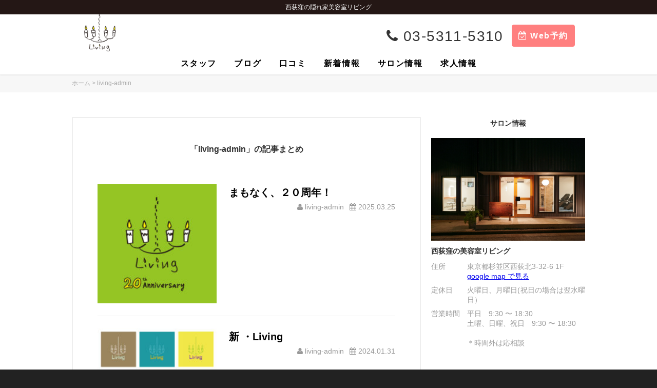

--- FILE ---
content_type: text/html; charset=UTF-8
request_url: https://living-hair.tokyo/author/living-admin/
body_size: 12825
content:
<!doctype html>
<html>
<head prefix="og: http://ogp.me/ns# fb: http://ogp.me/ns/fb# article: http://ogp.me/ns/article#">
<meta charset="utf-8">

<meta name="viewport" content="width=device-width,initial-scale=1"/>
<meta name="HandheldFriendly" content="True">
<meta name="MobileOptimized" content="320">

<link rel="apple-touch-icon" href="https://living-hair.tokyo/wp-content/uploads/2025/12/apple-touch-icon.png" />
<link rel="icon" href="https://living-hair.tokyo/wp-content/uploads/2017/09/favicon-1.png" />
<link rel="shortcut icon" href="https://living-hair.tokyo/wp-content/uploads/2017/09/favicon-1.png" />

<!--[if lt IE 9]>
<script src="//html5shiv.googlecode.com/svn/trunk/html5.js"></script>
<script src="//css3-mediaqueries-js.googlecode.com/svn/trunk/css3-mediaqueries.js"></script>
<![endif]-->

<meta name='robots' content='max-image-preview:large' />

<!-- This site is optimized with the Yoast SEO plugin v12.7 - https://yoast.com/wordpress/plugins/seo/ -->
<title>living-adminの最新ブログまとめ - 西荻窪の美容室リビング</title>
<meta name="description" content="西荻窪の美容室リビングの美容師 living-adminのブログ一覧。日常の出来事からトレンドのヘアスタイルやファッションなどを書いています。"/>
<meta name="robots" content="max-snippet:-1, max-image-preview:large, max-video-preview:-1"/>
<link rel="canonical" href="https://living-hair.tokyo/author/living-admin/" />
<link rel="next" href="https://living-hair.tokyo/author/living-admin/page/2/" />
<meta property="og:locale" content="ja_JP" />
<meta property="og:type" content="object" />
<meta property="og:title" content="living-adminの最新ブログまとめ - 西荻窪の美容室リビング" />
<meta property="og:description" content="西荻窪の美容室リビングの美容師 living-adminのブログ一覧。日常の出来事からトレンドのヘアスタイルやファッションなどを書いています。" />
<meta property="og:url" content="https://living-hair.tokyo/author/living-admin/" />
<meta property="og:site_name" content="西荻窪の美容室リビング" />
<meta property="og:image" content="https://living-hair.tokyo/wp-content/themes/living/images/ogp-image.jpg" />
<meta property="og:image:secure_url" content="https://living-hair.tokyo/wp-content/themes/living/images/ogp-image.jpg" />
<script type='application/ld+json' class='yoast-schema-graph yoast-schema-graph--main'>{"@context":"https://schema.org","@graph":[{"@type":"WebSite","@id":"https://living-hair.tokyo/#website","url":"https://living-hair.tokyo/","name":"\u897f\u837b\u7aaa\u306e\u7f8e\u5bb9\u5ba4\u30ea\u30d3\u30f3\u30b0","potentialAction":{"@type":"SearchAction","target":"https://living-hair.tokyo/?s={search_term_string}","query-input":"required name=search_term_string"}},{"@type":"ProfilePage","@id":"https://living-hair.tokyo/author/living-admin/#webpage","url":"https://living-hair.tokyo/author/living-admin/","inLanguage":"ja","name":"living-admin\u306e\u6700\u65b0\u30d6\u30ed\u30b0\u307e\u3068\u3081 - \u897f\u837b\u7aaa\u306e\u7f8e\u5bb9\u5ba4\u30ea\u30d3\u30f3\u30b0","isPartOf":{"@id":"https://living-hair.tokyo/#website"},"description":"\u897f\u837b\u7aaa\u306e\u7f8e\u5bb9\u5ba4\u30ea\u30d3\u30f3\u30b0\u306e\u7f8e\u5bb9\u5e2b living-admin\u306e\u30d6\u30ed\u30b0\u4e00\u89a7\u3002\u65e5\u5e38\u306e\u51fa\u6765\u4e8b\u304b\u3089\u30c8\u30ec\u30f3\u30c9\u306e\u30d8\u30a2\u30b9\u30bf\u30a4\u30eb\u3084\u30d5\u30a1\u30c3\u30b7\u30e7\u30f3\u306a\u3069\u3092\u66f8\u3044\u3066\u3044\u307e\u3059\u3002","breadcrumb":{"@id":"https://living-hair.tokyo/author/living-admin/#breadcrumb"}},{"@type":"BreadcrumbList","@id":"https://living-hair.tokyo/author/living-admin/#breadcrumb","itemListElement":[{"@type":"ListItem","position":1,"item":{"@type":"WebPage","@id":"https://living-hair.tokyo/","url":"https://living-hair.tokyo/","name":"\u30db\u30fc\u30e0"}},{"@type":"ListItem","position":2,"item":{"@type":"WebPage","@id":"https://living-hair.tokyo/author/living-admin/","url":"https://living-hair.tokyo/author/living-admin/","name":" living-admin"}}]},{"@type":["Person"],"@id":"https://living-hair.tokyo/#/schema/person/50de4239222ff4c2330be82d85ca3308","name":"living-admin","image":{"@type":"ImageObject","@id":"https://living-hair.tokyo/#authorlogo","url":"https://secure.gravatar.com/avatar/a83462cffa5950fa9fe5ab4a46abb5a3?s=96&d=mm&r=g","caption":"living-admin"},"sameAs":[],"mainEntityOfPage":{"@id":"https://living-hair.tokyo/author/living-admin/#webpage"}}]}</script>
<!-- / Yoast SEO plugin. -->

<link rel='dns-prefetch' href='//s0.wp.com' />
<link rel='dns-prefetch' href='//ajax.googleapis.com' />
<link rel='dns-prefetch' href='//s.w.org' />
<link rel="alternate" type="application/rss+xml" title="西荻窪の美容室リビング &raquo; living-admin による投稿のフィード" href="https://living-hair.tokyo/author/living-admin/feed/" />
		<script type="text/javascript">
			window._wpemojiSettings = {"baseUrl":"https:\/\/s.w.org\/images\/core\/emoji\/13.1.0\/72x72\/","ext":".png","svgUrl":"https:\/\/s.w.org\/images\/core\/emoji\/13.1.0\/svg\/","svgExt":".svg","source":{"concatemoji":"https:\/\/living-hair.tokyo\/wp-includes\/js\/wp-emoji-release.min.js?ver=5.8.12"}};
			!function(e,a,t){var n,r,o,i=a.createElement("canvas"),p=i.getContext&&i.getContext("2d");function s(e,t){var a=String.fromCharCode;p.clearRect(0,0,i.width,i.height),p.fillText(a.apply(this,e),0,0);e=i.toDataURL();return p.clearRect(0,0,i.width,i.height),p.fillText(a.apply(this,t),0,0),e===i.toDataURL()}function c(e){var t=a.createElement("script");t.src=e,t.defer=t.type="text/javascript",a.getElementsByTagName("head")[0].appendChild(t)}for(o=Array("flag","emoji"),t.supports={everything:!0,everythingExceptFlag:!0},r=0;r<o.length;r++)t.supports[o[r]]=function(e){if(!p||!p.fillText)return!1;switch(p.textBaseline="top",p.font="600 32px Arial",e){case"flag":return s([127987,65039,8205,9895,65039],[127987,65039,8203,9895,65039])?!1:!s([55356,56826,55356,56819],[55356,56826,8203,55356,56819])&&!s([55356,57332,56128,56423,56128,56418,56128,56421,56128,56430,56128,56423,56128,56447],[55356,57332,8203,56128,56423,8203,56128,56418,8203,56128,56421,8203,56128,56430,8203,56128,56423,8203,56128,56447]);case"emoji":return!s([10084,65039,8205,55357,56613],[10084,65039,8203,55357,56613])}return!1}(o[r]),t.supports.everything=t.supports.everything&&t.supports[o[r]],"flag"!==o[r]&&(t.supports.everythingExceptFlag=t.supports.everythingExceptFlag&&t.supports[o[r]]);t.supports.everythingExceptFlag=t.supports.everythingExceptFlag&&!t.supports.flag,t.DOMReady=!1,t.readyCallback=function(){t.DOMReady=!0},t.supports.everything||(n=function(){t.readyCallback()},a.addEventListener?(a.addEventListener("DOMContentLoaded",n,!1),e.addEventListener("load",n,!1)):(e.attachEvent("onload",n),a.attachEvent("onreadystatechange",function(){"complete"===a.readyState&&t.readyCallback()})),(n=t.source||{}).concatemoji?c(n.concatemoji):n.wpemoji&&n.twemoji&&(c(n.twemoji),c(n.wpemoji)))}(window,document,window._wpemojiSettings);
		</script>
		<style type="text/css">
img.wp-smiley,
img.emoji {
	display: inline !important;
	border: none !important;
	box-shadow: none !important;
	height: 1em !important;
	width: 1em !important;
	margin: 0 .07em !important;
	vertical-align: -0.1em !important;
	background: none !important;
	padding: 0 !important;
}
</style>
	<link rel='stylesheet' id='wp-block-library-css'  href='https://living-hair.tokyo/wp-includes/css/dist/block-library/style.min.css?ver=5.8.12' type='text/css' media='all' />
<link rel='stylesheet' id='jetpack_css-css'  href='https://living-hair.tokyo/wp-content/plugins/jetpack/css/jetpack.css?ver=8.0.3' type='text/css' media='all' />
<link rel='stylesheet' id='fontawesome-css'  href='//netdna.bootstrapcdn.com/font-awesome/4.6.3/css/font-awesome.min.css?ver=5.8.12' type='text/css' media='all' />
<link rel='stylesheet' id='sw-shortcode-css'  href='https://living-hair.tokyo/wp-content/themes/sw/app/css/shortcode.min.css?ver=5.8.12' type='text/css' media='all' />
<link rel='stylesheet' id='sw-base-css'  href='https://living-hair.tokyo/wp-content/themes/sw/app/css/base.min.css?ver=5.8.12' type='text/css' media='all' />
<link rel='stylesheet' id='style-css'  href='https://living-hair.tokyo/wp-content/themes/living/style.css?ver=5.8.12' type='text/css' media='all' />
<script type='text/javascript' id='wpp-js-js-extra'>
/* <![CDATA[ */
var wpp_params = {"sampling_active":"0","sampling_rate":"100","ajax_url":"https:\/\/living-hair.tokyo\/wp-json\/wordpress-popular-posts\/v1\/popular-posts","ID":"","token":"8c50e501af","debug":""};
/* ]]> */
</script>
<script type='text/javascript' src='https://living-hair.tokyo/wp-content/plugins/wordpress-popular-posts/assets/js/wpp-5.0.0.min.js?ver=5.0.1' id='wpp-js-js'></script>
<script type='text/javascript' src='//ajax.googleapis.com/ajax/libs/jquery/3.2.1/jquery.min.js?ver=3.2.1' id='jquery-js'></script>
<link rel="https://api.w.org/" href="https://living-hair.tokyo/wp-json/" /><link rel="alternate" type="application/json" href="https://living-hair.tokyo/wp-json/wp/v2/users/32" />
<link rel='dns-prefetch' href='//v0.wordpress.com'/>
<style type='text/css'>img#wpstats{display:none}</style><style type="text/css">.broken_link, a.broken_link {
	text-decoration: line-through;
}</style>			<link rel="stylesheet" type="text/css" id="wp-custom-css" href="https://living-hair.tokyo/?custom-css=0ca0302d75" />
		
<link href="https://fonts.googleapis.com/css?family=Montserrat" rel="stylesheet">
<style type="text/css">

.page-catch {
  font-family: 'Montserrat';
}
</style>

  <!-- Global site tag (gtag.js) - Google Analytics -->
<script async src="https://www.googletagmanager.com/gtag/js?id=UA-63278860-1"></script>
<script>
  window.dataLayer = window.dataLayer || [];
  function gtag(){dataLayer.push(arguments);}
  gtag('js', new Date());

  gtag('config', 'UA-63278860-1', {
    'linker': {
      'domains': ['living-hair.tokyo', 'sete-hair.tokyo']
    }
  });
</script>

</head>
<body id="top" class="archive author author-living-admin author-32">
<section id="container">

  <header id="header">

          <h1 class="site-title"><div class="wrap">西荻窪の隠れ家美容室リビング</div></h1>
    
    <div class="wrap cf">
      <div id="logo" class="image opacity">
        <a href="https://living-hair.tokyo/">
                      <img src="https://living-hair.tokyo/wp-content/uploads/2025/12/logo.png" alt="西荻窪の美容室リビング" title="西荻窪の美容室リビング">
                  </a>
      </div>

      
  
    <section id="reserve-area">
              <div class="reserve-bt opacity web">
          <a href="https://beauty.postas.asia/reserve/contents/reserve_top.xhtml?CODE=e249f7e6c9b16411749c942d5cccf9260362e86d2a4afaac58af06105b9a0e16" target="_blank"><i class="fa fa-calendar-check-o" aria-hidden="true"></i> Web予約</a>
        </div>
        <div class="reserve-tel tel">
          <i class="fa fa-phone" aria-hidden="true"></i> 03-5311-5310        </div>
          </section>

  

      <div id="nav-toggle">
        <span id="toggle-bar"></span>
      </div>
      <nav id="nav">
        <ul id="nav-menu" class="cf"><li id="menu-item-3031" class="menu-item menu-item-type-post_type_archive menu-item-object-staff menu-item-3031"><a href="https://living-hair.tokyo/staff/">スタッフ</a></li>
<li id="menu-item-3037" class="menu-item menu-item-type-post_type menu-item-object-page current_page_parent menu-item-3037"><a href="https://living-hair.tokyo/blog/">ブログ</a></li>
<li id="menu-item-3033" class="menu-item menu-item-type-post_type_archive menu-item-object-voice menu-item-3033"><a href="https://living-hair.tokyo/voice/">口コミ</a></li>
<li id="menu-item-3030" class="menu-item menu-item-type-post_type_archive menu-item-object-news menu-item-3030"><a href="https://living-hair.tokyo/news/">新着情報</a></li>
<li id="menu-item-3036" class="menu-item menu-item-type-post_type menu-item-object-page menu-item-3036"><a href="https://living-hair.tokyo/salon-info/">サロン情報</a></li>
<li id="menu-item-3035" class="menu-item menu-item-type-post_type menu-item-object-page menu-item-3035"><a href="https://living-hair.tokyo/recruit/">求人情報</a></li>
</ul>      </nav>

    </div>
  </header>

  <div id="breadcrumbs"><div class="wrap"><span><span><a href="https://living-hair.tokyo/" >ホーム</a> &gt; <span class="breadcrumb_last" aria-current="page">living-admin</span></span></span></div></div>
  <section id="contents" class="contents">
<div class="blog-page">
  <div class="wrap cf">

    <main id="main">

              <h2 class="taxonomy-title">「living-admin」の記事まとめ</h2>
      
      
              <div class="blog-list">
          <article class="blog opacity">
  <a href="https://living-hair.tokyo/7656/" class="cf">
    <figure class="eyecatch image">
              <img width="200" height="200" src="https://living-hair.tokyo/wp-content/uploads/2025/03/living20-200x200.jpg" class="attachment-thumbnail size-thumbnail wp-post-image" alt="" loading="lazy" srcset="https://living-hair.tokyo/wp-content/uploads/2025/03/living20-200x200.jpg 200w, https://living-hair.tokyo/wp-content/uploads/2025/03/living20-640x640.jpg 640w, https://living-hair.tokyo/wp-content/uploads/2025/03/living20-300x300.jpg 300w, https://living-hair.tokyo/wp-content/uploads/2025/03/living20-750x750.jpg 750w, https://living-hair.tokyo/wp-content/uploads/2025/03/living20.jpg 1000w" sizes="(max-width: 200px) 100vw, 200px" />          </figure>
    <h1 class="title">まもなく、２０周年！</h1>
    <div class="date"><i class="fa fa-calendar" aria-hidden="true"></i> 2025.03.25</div>
    <div class="author"><i class="fa fa-user" aria-hidden="true"></i> living-admin</div>
  </a>
</article>
<article class="blog opacity">
  <a href="https://living-hair.tokyo/6912/" class="cf">
    <figure class="eyecatch image">
              <img width="200" height="200" src="https://living-hair.tokyo/wp-content/uploads/2024/01/l_2-1-200x200.jpg" class="attachment-thumbnail size-thumbnail wp-post-image" alt="" loading="lazy" srcset="https://living-hair.tokyo/wp-content/uploads/2024/01/l_2-1-200x200.jpg 200w, https://living-hair.tokyo/wp-content/uploads/2024/01/l_2-1-640x640.jpg 640w, https://living-hair.tokyo/wp-content/uploads/2024/01/l_2-1-300x300.jpg 300w, https://living-hair.tokyo/wp-content/uploads/2024/01/l_2-1-750x750.jpg 750w, https://living-hair.tokyo/wp-content/uploads/2024/01/l_2-1-1125x1125.jpg 1125w, https://living-hair.tokyo/wp-content/uploads/2024/01/l_2-1.jpg 1181w" sizes="(max-width: 200px) 100vw, 200px" />          </figure>
    <h1 class="title">新 ・Living</h1>
    <div class="date"><i class="fa fa-calendar" aria-hidden="true"></i> 2024.01.31</div>
    <div class="author"><i class="fa fa-user" aria-hidden="true"></i> living-admin</div>
  </a>
</article>
<article class="blog opacity">
  <a href="https://living-hair.tokyo/4993/" class="cf">
    <figure class="eyecatch image">
              <img width="150" height="200" src="https://living-hair.tokyo/wp-content/uploads/2019/02/E3781775-B445-4E6F-8509-50DC8716B572-150x200.jpeg" class="attachment-thumbnail size-thumbnail wp-post-image" alt="" loading="lazy" srcset="https://living-hair.tokyo/wp-content/uploads/2019/02/E3781775-B445-4E6F-8509-50DC8716B572-150x200.jpeg 150w, https://living-hair.tokyo/wp-content/uploads/2019/02/E3781775-B445-4E6F-8509-50DC8716B572-480x640.jpeg 480w, https://living-hair.tokyo/wp-content/uploads/2019/02/E3781775-B445-4E6F-8509-50DC8716B572-640x853.jpeg 640w, https://living-hair.tokyo/wp-content/uploads/2019/02/E3781775-B445-4E6F-8509-50DC8716B572-750x1000.jpeg 750w, https://living-hair.tokyo/wp-content/uploads/2019/02/E3781775-B445-4E6F-8509-50DC8716B572-844x1125.jpeg 844w" sizes="(max-width: 150px) 100vw, 150px" />          </figure>
    <h1 class="title">量が多い、くせ毛の方に柔らかい質感のショートヘア♪西荻窪美容室Living</h1>
    <div class="date"><i class="fa fa-calendar" aria-hidden="true"></i> 2019.02.16</div>
    <div class="author"><i class="fa fa-user" aria-hidden="true"></i> living-admin</div>
  </a>
</article>
<article class="blog opacity">
  <a href="https://living-hair.tokyo/4518/" class="cf">
    <figure class="eyecatch image">
              <img width="267" height="200" src="https://living-hair.tokyo/wp-content/uploads/2018/07/6AD30D69-4092-41BD-ABE0-2EC2F8B35615-267x200.jpeg" class="attachment-thumbnail size-thumbnail wp-post-image" alt="" loading="lazy" srcset="https://living-hair.tokyo/wp-content/uploads/2018/07/6AD30D69-4092-41BD-ABE0-2EC2F8B35615-267x200.jpeg 267w, https://living-hair.tokyo/wp-content/uploads/2018/07/6AD30D69-4092-41BD-ABE0-2EC2F8B35615-640x480.jpeg 640w, https://living-hair.tokyo/wp-content/uploads/2018/07/6AD30D69-4092-41BD-ABE0-2EC2F8B35615-750x563.jpeg 750w, https://living-hair.tokyo/wp-content/uploads/2018/07/6AD30D69-4092-41BD-ABE0-2EC2F8B35615-1500x1125.jpeg 1500w" sizes="(max-width: 267px) 100vw, 267px" />          </figure>
    <h1 class="title">西荻窪の美容室で柔らか抜け感ボブ、ミディアムヘア、ロングにカットカラーするならLivingへ&#x1f343;&#x2728;</h1>
    <div class="date"><i class="fa fa-calendar" aria-hidden="true"></i> 2018.07.19</div>
    <div class="author"><i class="fa fa-user" aria-hidden="true"></i> living-admin</div>
  </a>
</article>
<article class="blog opacity">
  <a href="https://living-hair.tokyo/4492/" class="cf">
    <figure class="eyecatch image">
              <img width="134" height="200" src="https://living-hair.tokyo/wp-content/uploads/2018/07/D6AED980-0CB2-4E5C-B061-B2361C475FE2-134x200.jpeg" class="attachment-thumbnail size-thumbnail wp-post-image" alt="" loading="lazy" srcset="https://living-hair.tokyo/wp-content/uploads/2018/07/D6AED980-0CB2-4E5C-B061-B2361C475FE2-134x200.jpeg 134w, https://living-hair.tokyo/wp-content/uploads/2018/07/D6AED980-0CB2-4E5C-B061-B2361C475FE2-428x640.jpeg 428w, https://living-hair.tokyo/wp-content/uploads/2018/07/D6AED980-0CB2-4E5C-B061-B2361C475FE2-640x958.jpeg 640w, https://living-hair.tokyo/wp-content/uploads/2018/07/D6AED980-0CB2-4E5C-B061-B2361C475FE2-400x600.jpeg 400w, https://living-hair.tokyo/wp-content/uploads/2018/07/D6AED980-0CB2-4E5C-B061-B2361C475FE2-668x1000.jpeg 668w, https://living-hair.tokyo/wp-content/uploads/2018/07/D6AED980-0CB2-4E5C-B061-B2361C475FE2-752x1125.jpeg 752w, https://living-hair.tokyo/wp-content/uploads/2018/07/D6AED980-0CB2-4E5C-B061-B2361C475FE2.jpeg 1080w" sizes="(max-width: 134px) 100vw, 134px" />          </figure>
    <h1 class="title">西荻窪でヘッドスパが自慢の美容室。リビング 夏にオススメヘッドスパメニュー&#x1f33b;</h1>
    <div class="date"><i class="fa fa-calendar" aria-hidden="true"></i> 2018.07.15</div>
    <div class="author"><i class="fa fa-user" aria-hidden="true"></i> living-admin</div>
  </a>
</article>
<article class="blog opacity">
  <a href="https://living-hair.tokyo/214/" class="cf">
    <figure class="eyecatch image">
              <img width="200" height="200" src="https://living-hair.tokyo/wp-content/uploads/2018/07/9A603124-B3BF-4E5A-A9F1-7AAC2ACF69ED-200x200.jpeg" class="attachment-thumbnail size-thumbnail wp-post-image" alt="" loading="lazy" srcset="https://living-hair.tokyo/wp-content/uploads/2018/07/9A603124-B3BF-4E5A-A9F1-7AAC2ACF69ED-200x200.jpeg 200w, https://living-hair.tokyo/wp-content/uploads/2018/07/9A603124-B3BF-4E5A-A9F1-7AAC2ACF69ED-640x640.jpeg 640w, https://living-hair.tokyo/wp-content/uploads/2018/07/9A603124-B3BF-4E5A-A9F1-7AAC2ACF69ED-300x300.jpeg 300w, https://living-hair.tokyo/wp-content/uploads/2018/07/9A603124-B3BF-4E5A-A9F1-7AAC2ACF69ED-750x750.jpeg 750w, https://living-hair.tokyo/wp-content/uploads/2018/07/9A603124-B3BF-4E5A-A9F1-7AAC2ACF69ED-1125x1125.jpeg 1125w, https://living-hair.tokyo/wp-content/uploads/2018/07/9A603124-B3BF-4E5A-A9F1-7AAC2ACF69ED.jpeg 1534w" sizes="(max-width: 200px) 100vw, 200px" />          </figure>
    <h1 class="title">西荻窪 Living 夏にオススメ&#x1f4a1;簡単ヘアアレンジ</h1>
    <div class="date"><i class="fa fa-calendar" aria-hidden="true"></i> 2018.07.11</div>
    <div class="author"><i class="fa fa-user" aria-hidden="true"></i> living-admin</div>
  </a>
</article>
<article class="blog opacity">
  <a href="https://living-hair.tokyo/4359/" class="cf">
    <figure class="eyecatch image">
              <img width="200" height="200" src="https://living-hair.tokyo/wp-content/uploads/2018/05/2122B1CD-88FA-4F45-B740-65997D26F416-200x200.jpeg" class="attachment-thumbnail size-thumbnail wp-post-image" alt="" loading="lazy" srcset="https://living-hair.tokyo/wp-content/uploads/2018/05/2122B1CD-88FA-4F45-B740-65997D26F416-200x200.jpeg 200w, https://living-hair.tokyo/wp-content/uploads/2018/05/2122B1CD-88FA-4F45-B740-65997D26F416-640x640.jpeg 640w, https://living-hair.tokyo/wp-content/uploads/2018/05/2122B1CD-88FA-4F45-B740-65997D26F416-300x300.jpeg 300w, https://living-hair.tokyo/wp-content/uploads/2018/05/2122B1CD-88FA-4F45-B740-65997D26F416-750x750.jpeg 750w, https://living-hair.tokyo/wp-content/uploads/2018/05/2122B1CD-88FA-4F45-B740-65997D26F416-1125x1125.jpeg 1125w" sizes="(max-width: 200px) 100vw, 200px" />          </figure>
    <h1 class="title">梅雨時期前にストレート、縮毛矯正をかけるなら☂️西荻窪の美容室Livingへ</h1>
    <div class="date"><i class="fa fa-calendar" aria-hidden="true"></i> 2018.05.03</div>
    <div class="author"><i class="fa fa-user" aria-hidden="true"></i> living-admin</div>
  </a>
</article>
<article class="blog opacity">
  <a href="https://living-hair.tokyo/4343/" class="cf">
    <figure class="eyecatch image">
              <img width="267" height="200" src="https://living-hair.tokyo/wp-content/uploads/2018/05/7D3EDA93-A91A-4199-B9A1-ED5EF8516759-267x200.jpeg" class="attachment-thumbnail size-thumbnail wp-post-image" alt="" loading="lazy" srcset="https://living-hair.tokyo/wp-content/uploads/2018/05/7D3EDA93-A91A-4199-B9A1-ED5EF8516759-267x200.jpeg 267w, https://living-hair.tokyo/wp-content/uploads/2018/05/7D3EDA93-A91A-4199-B9A1-ED5EF8516759-640x480.jpeg 640w, https://living-hair.tokyo/wp-content/uploads/2018/05/7D3EDA93-A91A-4199-B9A1-ED5EF8516759-750x563.jpeg 750w, https://living-hair.tokyo/wp-content/uploads/2018/05/7D3EDA93-A91A-4199-B9A1-ED5EF8516759-1500x1125.jpeg 1500w" sizes="(max-width: 267px) 100vw, 267px" />          </figure>
    <h1 class="title">メンズ必見！夏に向けて、パーマかけませんか？&#x1f60c;✂︎</h1>
    <div class="date"><i class="fa fa-calendar" aria-hidden="true"></i> 2018.05.02</div>
    <div class="author"><i class="fa fa-user" aria-hidden="true"></i> living-admin</div>
  </a>
</article>
<article class="blog opacity">
  <a href="https://living-hair.tokyo/4307/" class="cf">
    <figure class="eyecatch image">
              <img width="267" height="200" src="https://living-hair.tokyo/wp-content/uploads/2018/04/2B66EFFA-35A7-4FCB-9B38-298E567445B9-267x200.jpeg" class="attachment-thumbnail size-thumbnail wp-post-image" alt="" loading="lazy" srcset="https://living-hair.tokyo/wp-content/uploads/2018/04/2B66EFFA-35A7-4FCB-9B38-298E567445B9-267x200.jpeg 267w, https://living-hair.tokyo/wp-content/uploads/2018/04/2B66EFFA-35A7-4FCB-9B38-298E567445B9-640x480.jpeg 640w, https://living-hair.tokyo/wp-content/uploads/2018/04/2B66EFFA-35A7-4FCB-9B38-298E567445B9-750x563.jpeg 750w, https://living-hair.tokyo/wp-content/uploads/2018/04/2B66EFFA-35A7-4FCB-9B38-298E567445B9-1500x1125.jpeg 1500w" sizes="(max-width: 267px) 100vw, 267px" />          </figure>
    <h1 class="title">ヘアドネーション って何だろう？送り方など細かくご紹介致します&#x1f331;西荻窪 美容室 L iving</h1>
    <div class="date"><i class="fa fa-calendar" aria-hidden="true"></i> 2018.04.04</div>
    <div class="author"><i class="fa fa-user" aria-hidden="true"></i> living-admin</div>
  </a>
</article>
<article class="blog opacity">
  <a href="https://living-hair.tokyo/4285/" class="cf">
    <figure class="eyecatch image">
              <img width="200" height="200" src="https://living-hair.tokyo/wp-content/uploads/2018/03/34031F0C-D3D0-4AA8-BCCB-E147C3B1A079-200x200.jpeg" class="attachment-thumbnail size-thumbnail wp-post-image" alt="" loading="lazy" srcset="https://living-hair.tokyo/wp-content/uploads/2018/03/34031F0C-D3D0-4AA8-BCCB-E147C3B1A079-200x200.jpeg 200w, https://living-hair.tokyo/wp-content/uploads/2018/03/34031F0C-D3D0-4AA8-BCCB-E147C3B1A079-640x640.jpeg 640w, https://living-hair.tokyo/wp-content/uploads/2018/03/34031F0C-D3D0-4AA8-BCCB-E147C3B1A079-300x300.jpeg 300w, https://living-hair.tokyo/wp-content/uploads/2018/03/34031F0C-D3D0-4AA8-BCCB-E147C3B1A079-750x750.jpeg 750w, https://living-hair.tokyo/wp-content/uploads/2018/03/34031F0C-D3D0-4AA8-BCCB-E147C3B1A079.jpeg 1077w" sizes="(max-width: 200px) 100vw, 200px" />          </figure>
    <h1 class="title">髪を傷ませない、ノンアルカリカラーと低アルカリストレートパーマのボブ❤️</h1>
    <div class="date"><i class="fa fa-calendar" aria-hidden="true"></i> 2018.03.07</div>
    <div class="author"><i class="fa fa-user" aria-hidden="true"></i> living-admin</div>
  </a>
</article>
        </div>
      
      <div class="pager-widget widget">
  <span aria-current="page" class="page-numbers current">1</span>
<a class="page-numbers" href="https://living-hair.tokyo/author/living-admin/page/2/">2</a>
<a class="page-numbers" href="https://living-hair.tokyo/author/living-admin/page/3/">3</a>
<span class="page-numbers dots">&hellip;</span>
<a class="page-numbers" href="https://living-hair.tokyo/author/living-admin/page/12/">12</a>
<a class="next page-numbers" href="https://living-hair.tokyo/author/living-admin/page/2/">></a></div>

    </main>

    
<aside id="sidebar">

  <div class="widget salon-widget cf">
  <h3>サロン情報</h3>
  <div class="image">
          <img src="https://living-hair.tokyo/wp-content/uploads/2025/12/S__55287830_0.jpg" alt="西荻窪の美容室リビング" title="西荻窪の美容室リビング" />
      </div>
  <div class="salon-name">西荻窪の美容室リビング</div>
  <dl class="address cf">
    <dt>住所</dt>
    <dd>
      東京都杉並区西荻北3-32-6 1F<br />
              <a href="https://www.google.co.jp/maps/place/%EF%BC%AC%EF%BD%89%EF%BD%96%EF%BD%89%EF%BD%8E%EF%BD%87/@35.707864,139.599479,17z/data=!3m1!4b1!4m5!3m4!1s0x6018ee0dcc7a451d:0xf4d391cb81c88cf4!8m2!3d35.707864!4d139.601673?hl=ja" target="_blank">google map で見る</a>
          </dd>
  </dl>
      <dl class="holiday cf">
      <dt>定休日</dt>
      <dd>
        火曜日、月曜日(祝日の場合は翌水曜日）      </dd>
    </dl>
        <dl class="opening-time cf">
      <dt>営業時間</dt>
      <dd>平日　9:30 〜 18:30<br />
土曜、日曜、祝日　9:30 〜 18:30<br />
<br />
＊時間外は応相談<br />
</dd>
    </dl>
  </div>

      <div class="widget popular-posts">
      <h3>人気記事</h3>
      <div class="blog-list cf">
        
<!-- WordPress Popular Posts -->


<article class="blog opacity"><a href="https://living-hair.tokyo/6261/" class="cf"><figure class="eyecatch"><img data-img-src="https://living-hair.tokyo/wp-content/uploads/wordpress-popular-posts/6261-featured-300x200.jpeg" width="300" height="200" alt="" class="wpp-thumbnail wpp_featured wpp-lazyload wpp_cached_thumb" /></figure><h1 class="title">ショートウルフのススメ。パーマスタイルやデザインカラーとの組み合わせ4選！西荻のショート好き美容師の提言</h1><div class="date">2023.05.11</div></a></article>
<article class="blog opacity"><a href="https://living-hair.tokyo/6372/" class="cf"><figure class="eyecatch"><img data-img-src="https://living-hair.tokyo/wp-content/uploads/wordpress-popular-posts/6372-featured-300x200.jpeg" width="300" height="200" alt="" class="wpp-thumbnail wpp_featured wpp-lazyload wpp_cached_thumb" /></figure><h1 class="title">西荻窪で湿気に負けないショートウルフパーマスタイル、パーマスタイリングのやり方なら美容室living佐藤へ！</h1><div class="date">2023.05.31</div></a></article>
<article class="blog opacity"><a href="https://living-hair.tokyo/6066/" class="cf"><figure class="eyecatch"><img data-img-src="https://living-hair.tokyo/wp-content/uploads/wordpress-popular-posts/6066-featured-300x200.jpeg" width="300" height="200" alt="" class="wpp-thumbnail wpp_featured wpp-lazyload wpp_cached_thumb" /></figure><h1 class="title">西荻窪のショート好き美容師のススメ。ショートバング、ミニボブ、刈り上げツーブロック。エッジの効いたヘアはいかが？</h1><div class="date">2023.07.14</div></a></article>
<article class="blog opacity"><a href="https://living-hair.tokyo/2355/" class="cf"><figure class="eyecatch"><img data-img-src="https://living-hair.tokyo/wp-content/uploads/wordpress-popular-posts/2355-featured-300x200.jpg" width="300" height="200" alt="" class="wpp-thumbnail wpp_featured wpp-lazyload wpp_cached_thumb" /></figure><h1 class="title">ボブ、ショートヘアのデッサンを描くよ！ 西荻窪 美容室Living</h1><div class="date">2017.03.08</div></a></article>
<article class="blog opacity"><a href="https://living-hair.tokyo/4070/" class="cf"><figure class="eyecatch"><img data-img-src="https://living-hair.tokyo/wp-content/uploads/wordpress-popular-posts/4070-featured-300x200.jpeg" width="300" height="200" alt="" class="wpp-thumbnail wpp_featured wpp-lazyload wpp_cached_thumb" /></figure><h1 class="title">多毛、くせ毛に効くカットを西荻窪の美容室Livingリビングで</h1><div class="date">2022.02.09</div></a></article>
<article class="blog opacity"><a href="https://living-hair.tokyo/6493/" class="cf"><figure class="eyecatch"><img data-img-src="https://living-hair.tokyo/wp-content/uploads/wordpress-popular-posts/6493-featured-300x200.jpeg" width="300" height="200" alt="" class="wpp-thumbnail wpp_featured wpp-lazyload wpp_cached_thumb" /></figure><h1 class="title">西荻窪のショート好き美容師が提案！伸びてきた前髪はセンターパートにして気分転換</h1><div class="date">2023.06.01</div></a></article>
<article class="blog opacity"><a href="https://living-hair.tokyo/6365/" class="cf"><figure class="eyecatch"><img data-img-src="https://living-hair.tokyo/wp-content/uploads/wordpress-popular-posts/6365-featured-300x200.jpeg" width="300" height="200" alt="" class="wpp-thumbnail wpp_featured wpp-lazyload wpp_cached_thumb" /></figure><h1 class="title">ロングヘアとツーブロックなグラデーションカラー</h1><div class="date">2022.04.16</div></a></article>
<article class="blog opacity"><a href="https://living-hair.tokyo/2897/" class="cf"><figure class="eyecatch"><img data-img-src="https://living-hair.tokyo/wp-content/uploads/wordpress-popular-posts/2897-featured-300x200.jpg" width="300" height="200" alt="" class="wpp-thumbnail wpp_featured wpp-lazyload wpp_cached_thumb" /></figure><h1 class="title">誰かの為のヘアドネーション 西荻窪の美容室Living</h1><div class="date">2017.10.29</div></a></article>
<article class="blog opacity"><a href="https://living-hair.tokyo/2262/" class="cf"><figure class="eyecatch"><img data-img-src="https://living-hair.tokyo/wp-content/uploads/wordpress-popular-posts/2262-featured-300x200.jpg" width="300" height="200" alt="" class="wpp-thumbnail wpp_featured wpp-lazyload wpp_cached_thumb" /></figure><h1 class="title">髪が多い・ハチが張っている、お悩み解決！美シルエットショートボブ</h1><div class="date">2017.02.08</div></a></article>
<article class="blog opacity"><a href="https://living-hair.tokyo/6157/" class="cf"><figure class="eyecatch"><img data-img-src="https://living-hair.tokyo/wp-content/uploads/wordpress-popular-posts/6157-featured-300x200.jpeg" width="300" height="200" alt="" class="wpp-thumbnail wpp_featured wpp-lazyload wpp_cached_thumb" /></figure><h1 class="title">ツーブロックマッシュ＆ショートボブのミックス。バングインナーとほっこりなレッドオレンジ紅葉カラー。西荻窪美容室Living</h1><div class="date">2021.10.23</div></a></article>


      </div>
    </div>
  
      <div class="widget recent-posts">
      <h3>最新記事</h3>
      <div class="blog-list cf">
        <article class="blog opacity">
  <a href="https://living-hair.tokyo/8384/" class="cf">
    <figure class="eyecatch image">
              <img width="150" height="200" src="https://living-hair.tokyo/wp-content/uploads/2026/01/IMG_2335-150x200.jpg" class="attachment-thumbnail size-thumbnail wp-post-image" alt="" loading="lazy" srcset="https://living-hair.tokyo/wp-content/uploads/2026/01/IMG_2335-150x200.jpg 150w, https://living-hair.tokyo/wp-content/uploads/2026/01/IMG_2335-480x640.jpg 480w, https://living-hair.tokyo/wp-content/uploads/2026/01/IMG_2335-640x853.jpg 640w, https://living-hair.tokyo/wp-content/uploads/2026/01/IMG_2335-1152x1536.jpg 1152w, https://living-hair.tokyo/wp-content/uploads/2026/01/IMG_2335-1536x2048.jpg 1536w, https://living-hair.tokyo/wp-content/uploads/2026/01/IMG_2335-750x1000.jpg 750w, https://living-hair.tokyo/wp-content/uploads/2026/01/IMG_2335-844x1125.jpg 844w, https://living-hair.tokyo/wp-content/uploads/2026/01/IMG_2335-scaled.jpg 1920w" sizes="(max-width: 150px) 100vw, 150px" />          </figure>
    <h1 class="title">スキーデビュー</h1>
    <div class="date"><i class="fa fa-calendar" aria-hidden="true"></i> 2026.01.16</div>
    <div class="author"><i class="fa fa-user" aria-hidden="true"></i> 西荻窪の美容室リビング</div>
  </a>
</article>
<article class="blog opacity">
  <a href="https://living-hair.tokyo/8361/" class="cf">
    <figure class="eyecatch image">
              <img width="150" height="200" src="https://living-hair.tokyo/wp-content/uploads/2026/01/IMG_5896-150x200.jpeg" class="attachment-thumbnail size-thumbnail wp-post-image" alt="" loading="lazy" srcset="https://living-hair.tokyo/wp-content/uploads/2026/01/IMG_5896-150x200.jpeg 150w, https://living-hair.tokyo/wp-content/uploads/2026/01/IMG_5896-479x640.jpeg 479w, https://living-hair.tokyo/wp-content/uploads/2026/01/IMG_5896-640x856.jpeg 640w, https://living-hair.tokyo/wp-content/uploads/2026/01/IMG_5896-1149x1536.jpeg 1149w, https://living-hair.tokyo/wp-content/uploads/2026/01/IMG_5896-1532x2048.jpeg 1532w, https://living-hair.tokyo/wp-content/uploads/2026/01/IMG_5896-748x1000.jpeg 748w, https://living-hair.tokyo/wp-content/uploads/2026/01/IMG_5896-841x1125.jpeg 841w, https://living-hair.tokyo/wp-content/uploads/2026/01/IMG_5896-scaled.jpeg 1915w" sizes="(max-width: 150px) 100vw, 150px" />          </figure>
    <h1 class="title">初詣&#x26e9;</h1>
    <div class="date"><i class="fa fa-calendar" aria-hidden="true"></i> 2026.01.06</div>
    <div class="author"><i class="fa fa-user" aria-hidden="true"></i> 西荻窪の美容室リビング</div>
  </a>
</article>
<article class="blog opacity">
  <a href="https://living-hair.tokyo/8355/" class="cf">
    <figure class="eyecatch image">
              <img width="140" height="200" src="https://living-hair.tokyo/wp-content/uploads/2025/12/2026-140x200.jpg" class="attachment-thumbnail size-thumbnail wp-post-image" alt="" loading="lazy" srcset="https://living-hair.tokyo/wp-content/uploads/2025/12/2026-140x200.jpg 140w, https://living-hair.tokyo/wp-content/uploads/2025/12/2026-448x640.jpg 448w, https://living-hair.tokyo/wp-content/uploads/2025/12/2026-640x913.jpg 640w, https://living-hair.tokyo/wp-content/uploads/2025/12/2026-701x1000.jpg 701w, https://living-hair.tokyo/wp-content/uploads/2025/12/2026-788x1125.jpg 788w, https://living-hair.tokyo/wp-content/uploads/2025/12/2026.jpg 1051w" sizes="(max-width: 140px) 100vw, 140px" />          </figure>
    <h1 class="title">+-+-+- HAPPY NEW YEAR 2026 +-+-+-</h1>
    <div class="date"><i class="fa fa-calendar" aria-hidden="true"></i> 2026.01.01</div>
    <div class="author"><i class="fa fa-user" aria-hidden="true"></i> 西荻窪の美容室リビング</div>
  </a>
</article>
<article class="blog opacity">
  <a href="https://living-hair.tokyo/8348/" class="cf">
    <figure class="eyecatch image">
              <img width="149" height="200" src="https://living-hair.tokyo/wp-content/uploads/2025/12/IMG_5470-149x200.jpeg" class="attachment-thumbnail size-thumbnail wp-post-image" alt="" loading="lazy" srcset="https://living-hair.tokyo/wp-content/uploads/2025/12/IMG_5470-149x200.jpeg 149w, https://living-hair.tokyo/wp-content/uploads/2025/12/IMG_5470-478x640.jpeg 478w, https://living-hair.tokyo/wp-content/uploads/2025/12/IMG_5470-640x858.jpeg 640w, https://living-hair.tokyo/wp-content/uploads/2025/12/IMG_5470-1146x1536.jpeg 1146w, https://living-hair.tokyo/wp-content/uploads/2025/12/IMG_5470-1528x2048.jpeg 1528w, https://living-hair.tokyo/wp-content/uploads/2025/12/IMG_5470-746x1000.jpeg 746w, https://living-hair.tokyo/wp-content/uploads/2025/12/IMG_5470-839x1125.jpeg 839w, https://living-hair.tokyo/wp-content/uploads/2025/12/IMG_5470-scaled.jpeg 1910w" sizes="(max-width: 149px) 100vw, 149px" />          </figure>
    <h1 class="title">2025年ありがとうございました</h1>
    <div class="date"><i class="fa fa-calendar" aria-hidden="true"></i> 2025.12.31</div>
    <div class="author"><i class="fa fa-user" aria-hidden="true"></i> 西荻窪の美容室リビング</div>
  </a>
</article>
<article class="blog opacity">
  <a href="https://living-hair.tokyo/8334/" class="cf">
    <figure class="eyecatch image">
              <img width="150" height="200" src="https://living-hair.tokyo/wp-content/uploads/2025/12/IMG_2070-150x200.jpg" class="attachment-thumbnail size-thumbnail wp-post-image" alt="" loading="lazy" srcset="https://living-hair.tokyo/wp-content/uploads/2025/12/IMG_2070-150x200.jpg 150w, https://living-hair.tokyo/wp-content/uploads/2025/12/IMG_2070-480x640.jpg 480w, https://living-hair.tokyo/wp-content/uploads/2025/12/IMG_2070-640x853.jpg 640w, https://living-hair.tokyo/wp-content/uploads/2025/12/IMG_2070-1152x1536.jpg 1152w, https://living-hair.tokyo/wp-content/uploads/2025/12/IMG_2070-1536x2048.jpg 1536w, https://living-hair.tokyo/wp-content/uploads/2025/12/IMG_2070-750x1000.jpg 750w, https://living-hair.tokyo/wp-content/uploads/2025/12/IMG_2070-844x1125.jpg 844w, https://living-hair.tokyo/wp-content/uploads/2025/12/IMG_2070-scaled.jpg 1920w" sizes="(max-width: 150px) 100vw, 150px" />          </figure>
    <h1 class="title">大掃除</h1>
    <div class="date"><i class="fa fa-calendar" aria-hidden="true"></i> 2025.12.27</div>
    <div class="author"><i class="fa fa-user" aria-hidden="true"></i> 西荻窪の美容室リビング</div>
  </a>
</article>
<article class="blog opacity">
  <a href="https://living-hair.tokyo/8319/" class="cf">
    <figure class="eyecatch image">
              <img width="267" height="200" src="https://living-hair.tokyo/wp-content/uploads/2025/12/IMG_5034-267x200.jpeg" class="attachment-thumbnail size-thumbnail wp-post-image" alt="" loading="lazy" srcset="https://living-hair.tokyo/wp-content/uploads/2025/12/IMG_5034-267x200.jpeg 267w, https://living-hair.tokyo/wp-content/uploads/2025/12/IMG_5034-640x480.jpeg 640w, https://living-hair.tokyo/wp-content/uploads/2025/12/IMG_5034-1536x1152.jpeg 1536w, https://living-hair.tokyo/wp-content/uploads/2025/12/IMG_5034-2048x1536.jpeg 2048w, https://living-hair.tokyo/wp-content/uploads/2025/12/IMG_5034-750x563.jpeg 750w, https://living-hair.tokyo/wp-content/uploads/2025/12/IMG_5034-1500x1125.jpeg 1500w" sizes="(max-width: 267px) 100vw, 267px" />          </figure>
    <h1 class="title">メリークリスマス</h1>
    <div class="date"><i class="fa fa-calendar" aria-hidden="true"></i> 2025.12.25</div>
    <div class="author"><i class="fa fa-user" aria-hidden="true"></i> 西荻窪の美容室リビング</div>
  </a>
</article>
<article class="blog opacity">
  <a href="https://living-hair.tokyo/8313/" class="cf">
    <figure class="eyecatch image">
              <img width="150" height="200" src="https://living-hair.tokyo/wp-content/uploads/2025/12/IMG_1914-150x200.jpg" class="attachment-thumbnail size-thumbnail wp-post-image" alt="" loading="lazy" srcset="https://living-hair.tokyo/wp-content/uploads/2025/12/IMG_1914-150x200.jpg 150w, https://living-hair.tokyo/wp-content/uploads/2025/12/IMG_1914-480x640.jpg 480w, https://living-hair.tokyo/wp-content/uploads/2025/12/IMG_1914-640x853.jpg 640w, https://living-hair.tokyo/wp-content/uploads/2025/12/IMG_1914-1152x1536.jpg 1152w, https://living-hair.tokyo/wp-content/uploads/2025/12/IMG_1914-1536x2048.jpg 1536w, https://living-hair.tokyo/wp-content/uploads/2025/12/IMG_1914-750x1000.jpg 750w, https://living-hair.tokyo/wp-content/uploads/2025/12/IMG_1914-844x1125.jpg 844w, https://living-hair.tokyo/wp-content/uploads/2025/12/IMG_1914-scaled.jpg 1920w" sizes="(max-width: 150px) 100vw, 150px" />          </figure>
    <h1 class="title">気が付けば年末ですね。</h1>
    <div class="date"><i class="fa fa-calendar" aria-hidden="true"></i> 2025.12.22</div>
    <div class="author"><i class="fa fa-user" aria-hidden="true"></i> 西荻窪の美容室リビング</div>
  </a>
</article>
<article class="blog opacity">
  <a href="https://living-hair.tokyo/8263/" class="cf">
    <figure class="eyecatch image">
              <img width="300" height="200" src="https://living-hair.tokyo/wp-content/uploads/2025/12/IMG_4298-300x200.jpeg" class="attachment-thumbnail size-thumbnail wp-post-image" alt="" loading="lazy" srcset="https://living-hair.tokyo/wp-content/uploads/2025/12/IMG_4298-300x200.jpeg 300w, https://living-hair.tokyo/wp-content/uploads/2025/12/IMG_4298-640x427.jpeg 640w, https://living-hair.tokyo/wp-content/uploads/2025/12/IMG_4298-1536x1024.jpeg 1536w, https://living-hair.tokyo/wp-content/uploads/2025/12/IMG_4298-2048x1365.jpeg 2048w, https://living-hair.tokyo/wp-content/uploads/2025/12/IMG_4298-750x500.jpeg 750w, https://living-hair.tokyo/wp-content/uploads/2025/12/IMG_4298-1500x1000.jpeg 1500w" sizes="(max-width: 300px) 100vw, 300px" />          </figure>
    <h1 class="title">グランドオープンのご挨拶</h1>
    <div class="date"><i class="fa fa-calendar" aria-hidden="true"></i> 2025.12.09</div>
    <div class="author"><i class="fa fa-user" aria-hidden="true"></i> 西荻窪の美容室リビング</div>
  </a>
</article>
<article class="blog opacity">
  <a href="https://living-hair.tokyo/8177/" class="cf">
    <figure class="eyecatch image">
              <img width="150" height="200" src="https://living-hair.tokyo/wp-content/uploads/2025/12/IMG_4668-150x200.jpeg" class="attachment-thumbnail size-thumbnail wp-post-image" alt="" loading="lazy" srcset="https://living-hair.tokyo/wp-content/uploads/2025/12/IMG_4668-150x200.jpeg 150w, https://living-hair.tokyo/wp-content/uploads/2025/12/IMG_4668-479x640.jpeg 479w, https://living-hair.tokyo/wp-content/uploads/2025/12/IMG_4668-640x856.jpeg 640w, https://living-hair.tokyo/wp-content/uploads/2025/12/IMG_4668-1149x1536.jpeg 1149w, https://living-hair.tokyo/wp-content/uploads/2025/12/IMG_4668-1532x2048.jpeg 1532w, https://living-hair.tokyo/wp-content/uploads/2025/12/IMG_4668-748x1000.jpeg 748w, https://living-hair.tokyo/wp-content/uploads/2025/12/IMG_4668-841x1125.jpeg 841w, https://living-hair.tokyo/wp-content/uploads/2025/12/IMG_4668-scaled.jpeg 1915w" sizes="(max-width: 150px) 100vw, 150px" />          </figure>
    <h1 class="title">レセプションパーティー&#x1f942;</h1>
    <div class="date"><i class="fa fa-calendar" aria-hidden="true"></i> 2025.12.05</div>
    <div class="author"><i class="fa fa-user" aria-hidden="true"></i> 西荻窪の美容室リビング</div>
  </a>
</article>
<article class="blog opacity">
  <a href="https://living-hair.tokyo/8141/" class="cf">
    <figure class="eyecatch image">
              <img width="150" height="200" src="https://living-hair.tokyo/wp-content/uploads/2025/11/IMG_3955-150x200.jpeg" class="attachment-thumbnail size-thumbnail wp-post-image" alt="" loading="lazy" srcset="https://living-hair.tokyo/wp-content/uploads/2025/11/IMG_3955-150x200.jpeg 150w, https://living-hair.tokyo/wp-content/uploads/2025/11/IMG_3955-480x640.jpeg 480w, https://living-hair.tokyo/wp-content/uploads/2025/11/IMG_3955-640x853.jpeg 640w, https://living-hair.tokyo/wp-content/uploads/2025/11/IMG_3955-750x1000.jpeg 750w, https://living-hair.tokyo/wp-content/uploads/2025/11/IMG_3955-844x1125.jpeg 844w, https://living-hair.tokyo/wp-content/uploads/2025/11/IMG_3955.jpeg 1108w" sizes="(max-width: 150px) 100vw, 150px" />          </figure>
    <h1 class="title">プレオープンのご挨拶</h1>
    <div class="date"><i class="fa fa-calendar" aria-hidden="true"></i> 2025.11.20</div>
    <div class="author"><i class="fa fa-user" aria-hidden="true"></i> 西荻窪の美容室リビング</div>
  </a>
</article>
      </div>
    </div>
  
  <div class="widget category">
    <h3>カテゴリー</h3>
    <ul class="opacity">
      	<li class="cat-item cat-item-19"><a href="https://living-hair.tokyo/category/cut/">カット</a>
</li>
	<li class="cat-item cat-item-27"><a href="https://living-hair.tokyo/category/skin-care/">スキンケア</a>
</li>
	<li class="cat-item cat-item-26"><a href="https://living-hair.tokyo/category/styling/">スタイリング</a>
</li>
	<li class="cat-item cat-item-23"><a href="https://living-hair.tokyo/category/treatment/">トリートメント</a>
</li>
	<li class="cat-item cat-item-21"><a href="https://living-hair.tokyo/category/perm/">パーマ</a>
</li>
	<li class="cat-item cat-item-51"><a href="https://living-hair.tokyo/category/fashion/">ファッション</a>
</li>
	<li class="cat-item cat-item-49"><a href="https://living-hair.tokyo/category/hair-arrange/">ヘアアレンジ</a>
</li>
	<li class="cat-item cat-item-20"><a href="https://living-hair.tokyo/category/color/">ヘアカラー</a>
</li>
	<li class="cat-item cat-item-25"><a href="https://living-hair.tokyo/category/hair-care/">ヘアケア</a>
</li>
	<li class="cat-item cat-item-48"><a href="https://living-hair.tokyo/category/hair-style/">ヘアスタイル</a>
</li>
	<li class="cat-item cat-item-24"><a href="https://living-hair.tokyo/category/headspa/">ヘッドスパ</a>
</li>
	<li class="cat-item cat-item-52"><a href="https://living-hair.tokyo/category/make/">メイク</a>
</li>
	<li class="cat-item cat-item-47"><a href="https://living-hair.tokyo/category/for-men/">メンズ</a>
</li>
	<li class="cat-item cat-item-2"><a href="https://living-hair.tokyo/category/diary/">日記</a>
</li>
	<li class="cat-item cat-item-22"><a href="https://living-hair.tokyo/category/straight/">縮毛矯正・ストレート</a>
</li>
	<li class="cat-item cat-item-53"><a href="https://living-hair.tokyo/category/skin-trouble/">肌のお悩み</a>
</li>
	<li class="cat-item cat-item-55"><a href="https://living-hair.tokyo/category/published/">雑誌掲載情報</a>
</li>
	<li class="cat-item cat-item-50"><a href="https://living-hair.tokyo/category/hair-trouble/">髪のお悩み</a>
</li>
    </ul>
  </div>

      <div class="widget tag">
      <h3>タグで探す</h3>
      <ul class="opacity">
                  <li><a href="https://living-hair.tokyo/keyword/%e8%a5%bf%e8%8d%bb%e7%aa%aa%e7%be%8e%e5%ae%b9%e5%ae%a4/">西荻窪美容室<span class="count">(13)</span></a></li>
                  <li><a href="https://living-hair.tokyo/keyword/%e8%a5%bf%e8%8d%bb%e7%aa%aaliving/">西荻窪living<span class="count">(6)</span></a></li>
                  <li><a href="https://living-hair.tokyo/keyword/%e8%a5%bf%e8%8d%bb%e7%aa%aa/">西荻窪<span class="count">(5)</span></a></li>
                  <li><a href="https://living-hair.tokyo/keyword/12%e6%9c%883%e6%97%a5%e3%82%b0%e3%83%a9%e3%83%b3%e3%83%89%e3%82%aa%e3%83%bc%e3%83%97%e3%83%b3/">12月3日グランドオープン<span class="count">(5)</span></a></li>
                  <li><a href="https://living-hair.tokyo/keyword/%e3%82%b7%e3%83%a7%e3%83%bc%e3%83%88%e3%83%98%e3%82%a2/">ショートヘア<span class="count">(4)</span></a></li>
                  <li><a href="https://living-hair.tokyo/keyword/living%e8%a5%bf%e8%8d%bb%e7%aa%aa/">living西荻窪<span class="count">(3)</span></a></li>
                  <li><a href="https://living-hair.tokyo/keyword/%e4%b8%8b%e5%8c%97%e6%b2%a2/">下北沢<span class="count">(2)</span></a></li>
                  <li><a href="https://living-hair.tokyo/keyword/%e5%90%89%e7%a5%a5%e5%af%ba/">吉祥寺<span class="count">(2)</span></a></li>
                  <li><a href="https://living-hair.tokyo/keyword/%e4%b8%89%e9%b7%b9/">三鷹<span class="count">(2)</span></a></li>
                  <li><a href="https://living-hair.tokyo/keyword/%e8%8d%bb%e7%aa%aa/">荻窪<span class="count">(2)</span></a></li>
                  <li><a href="https://living-hair.tokyo/keyword/%e3%83%a1%e3%83%b3%e3%82%ba%e3%83%98%e3%82%a2/">メンズヘア<span class="count">(2)</span></a></li>
                  <li><a href="https://living-hair.tokyo/keyword/%e6%96%b0%e5%ba%97%e8%88%97/">新店舗<span class="count">(2)</span></a></li>
                  <li><a href="https://living-hair.tokyo/keyword/%e3%82%aa%e3%83%ac%e3%83%b3%e3%82%b8%e3%82%ab%e3%83%a9%e3%83%bc/">オレンジカラー<span class="count">(1)</span></a></li>
                  <li><a href="https://living-hair.tokyo/keyword/%e3%83%91%e3%83%bc%e3%83%9e%e3%82%b9%e3%82%bf%e3%82%a4%e3%83%ab/">パーマスタイル<span class="count">(1)</span></a></li>
                  <li><a href="https://living-hair.tokyo/keyword/%e3%83%ad%e3%83%b3%e3%82%b0%e3%83%98%e3%82%a2/">ロングヘア<span class="count">(1)</span></a></li>
                  <li><a href="https://living-hair.tokyo/keyword/%e3%83%ac%e3%82%a4%e3%82%a2%e3%83%bc%e3%82%ab%e3%83%83%e3%83%88/">レイアーカット<span class="count">(1)</span></a></li>
                  <li><a href="https://living-hair.tokyo/keyword/%e3%83%95%e3%83%a9%e3%83%b3%e3%82%b9%e6%96%99%e7%90%86/">フランス料理<span class="count">(1)</span></a></li>
                  <li><a href="https://living-hair.tokyo/keyword/%e3%83%91%e3%83%aa%e3%82%aa%e3%83%aa%e3%83%94%e3%83%83%e3%82%af/">パリオリピック<span class="count">(1)</span></a></li>
                  <li><a href="https://living-hair.tokyo/keyword/%e3%83%80%e3%82%a4%e3%82%ad%e3%83%b3/">ダイキン<span class="count">(1)</span></a></li>
                  <li><a href="https://living-hair.tokyo/keyword/%e3%81%8d%e3%82%87%e3%81%86%e3%81%ae%e3%82%8f%e3%82%93%e3%81%93/">きょうのわんこ<span class="count">(1)</span></a></li>
                  <li><a href="https://living-hair.tokyo/keyword/%e7%a4%be%e5%93%a1%e6%97%85%e8%a1%8c/">社員旅行<span class="count">(1)</span></a></li>
                  <li><a href="https://living-hair.tokyo/keyword/%e7%be%8e%e5%ae%b9%e5%ae%a4%e7%a4%be%e5%93%a1%e6%97%85%e8%a1%8c/">美容室社員旅行<span class="count">(1)</span></a></li>
                  <li><a href="https://living-hair.tokyo/keyword/hairmode/">HAIRMODE<span class="count">(1)</span></a></li>
                  <li><a href="https://living-hair.tokyo/keyword/%e8%a5%bf%e8%8d%bb%e3%82%a4%e3%83%ab%e3%83%9f/">西荻イルミ<span class="count">(1)</span></a></li>
                  <li><a href="https://living-hair.tokyo/keyword/%e8%87%aa%e6%92%ae%e3%82%8a%e6%a3%92/">自撮り棒<span class="count">(1)</span></a></li>
                  <li><a href="https://living-hair.tokyo/keyword/%e7%a5%9e%e7%94%b0%e6%98%8e%e7%a5%9e/">神田明神<span class="count">(1)</span></a></li>
                  <li><a href="https://living-hair.tokyo/keyword/%e7%af%80%e5%88%86%e3%81%ae%e6%97%a5/">節分の日<span class="count">(1)</span></a></li>
                  <li><a href="https://living-hair.tokyo/keyword/%e3%83%8f%e3%83%bc%e3%83%b4%e3%82%a7%e3%82%b9%e3%83%88%e7%ae%b1%e6%a0%b9%e6%b9%96%e6%82%a0/">ハーヴェスト箱根湖悠<span class="count">(1)</span></a></li>
                  <li><a href="https://living-hair.tokyo/keyword/%e3%82%bf%e3%82%ab%e3%83%a9%e3%83%99%e3%83%ab%e3%83%a2%e3%83%b3%e3%83%88/">タカラベルモント<span class="count">(1)</span></a></li>
                  <li><a href="https://living-hair.tokyo/keyword/%e7%a7%bb%e8%bb%a2/">移転<span class="count">(1)</span></a></li>
                  <li><a href="https://living-hair.tokyo/keyword/%e3%83%97%e3%83%ac%e3%82%aa%e3%83%bc%e3%83%97%e3%83%b3/">プレオープン<span class="count">(1)</span></a></li>
              </ul>
    </div>
  
  <div class="widget author">
    <h3>スタッフ</h3>
    <ul class="opacity">
              <li>
          <a href="https://living-hair.tokyo/author/fujii/">
            藤井 伶於<span class="count">(7)</span>
          </a>
        </li>
              <li>
          <a href="https://living-hair.tokyo/author/hashimoto/">
            橋本 裕治<span class="count">(16)</span>
          </a>
        </li>
              <li>
          <a href="https://living-hair.tokyo/author/ikeda/">
            池田 僚太<span class="count">(98)</span>
          </a>
        </li>
              <li>
          <a href="https://living-hair.tokyo/author/living-admin/">
            living-admin<span class="count">(112)</span>
          </a>
        </li>
              <li>
          <a href="https://living-hair.tokyo/author/salon/">
            西荻窪の美容室リビング<span class="count">(140)</span>
          </a>
        </li>
              <li>
          <a href="https://living-hair.tokyo/author/sato/">
            佐藤 貴之<span class="count">(90)</span>
          </a>
        </li>
              <li>
          <a href="https://living-hair.tokyo/author/uchida/">
            内田 大輔<span class="count">(23)</span>
          </a>
        </li>
          </ul>
  </div>

</aside>

  </div>
</div>

    <section id="reserve">
  <div class="wrap">
    <div class="page-catch">RESERVE</div>
    <h2 class="page-title">ご予約はこちらから</h2>
    <div class="content">
      <h3 class="best-rate">
        ベストレート保証
      </h3>
      <p>
        西荻窪の美容室リビングでは、お電話とWeb予約からご予約を承っております。<br />
      </p>
      <p>
        また、当サイトからのご予約が正規料金であり、最安値であるベストレート保証をしています。
      </p>
    </div>
    <div class="reserve-bt reserve opacity"><a href="https://living-hair.tokyo/reserve/">予約する</a></div>
  </div>
</section>
  </section><!-- #contents -->
  <footer id="footer">

    <div id="footer-top">
      <div class="cf">

        <div class="salon-info">

          <div class="wrap">

            <h3>西荻窪の美容室リビング</h3>

            
                          <dl class="cf">
                <dt>電話番号</dt>
                                  <dd>03-5311-5310</dd>
                              </dl>
                                      <dl class="cf">
                <dt>住所</dt>
                <dd>
                  東京都杉並区西荻北3-32-6 1F                                      <span style="float: right"><a href="https://www.google.co.jp/maps/place/%EF%BC%AC%EF%BD%89%EF%BD%96%EF%BD%89%EF%BD%8E%EF%BD%87/@35.707864,139.599479,17z/data=!3m1!4b1!4m5!3m4!1s0x6018ee0dcc7a451d:0xf4d391cb81c88cf4!8m2!3d35.707864!4d139.601673?hl=ja" target="_blank">google mapで見る</a></span>
                  
                </dd>
              </dl>
                                      <dl class="cf">
                <dt>交通案内</dt>
                <dd>西荻窪駅北口を出てバスロータリーを渡りカラオケ館の左側の通りに入り、飲み屋さんや、食べ物屋さんのある通りを抜けた先にあります。直進300m（徒歩4分）<br />
4つ目の角にある黒いお洒落な建物（旧カフェ）です。</dd>
              </dl>
                                      <dl class="cf">
                <dt>定休日</dt>
                <dd>火曜日、月曜日(祝日の場合は翌水曜日）</dd>
              </dl>
                                      <dl class="cf">
                <dt>営業時間</dt>
                <dd>平日　9:30 〜 18:30<br />
土曜、日曜、祝日　9:30 〜 18:30<br />
<br />
＊時間外は応相談<br />
</dd>
              </dl>
            
            <ul class="salon-social opacity">
                              <li class="facebook"><a href="https://www.facebook.com/Living-hair-279908588742259/" target="_blank"><i class="fa fa-facebook" aria-hidden="true"></i></a></li>
                                                                    </ul>
          </div>
        </div>

                  <div class="map">
            <div class="googlemaps">
              <iframe src="https://www.google.com/maps/embed?pb=!1m18!1m12!1m3!1d3239.746148601044!2d139.59947895086114!3d35.707863980090835!2m3!1f0!2f0!3f0!3m2!1i1024!2i768!4f13.1!3m3!1m2!1s0x6018ee0dcc7a451d%3A0xf4d391cb81c88cf4!2z77ys772J772W772J772O772H!5e0!3m2!1sja!2sjp!4v1505560762858" width="600" height="450" frameborder="0" style="border:0" allowfullscreen></iframe>            </div>
          </div>
        
      </div>
    </div>

    <div id="footer-bottom">
      <div class="wrap">
        <div class="nav-area">
          <ul id="footer-nav-menu" class="cf"><li id="menu-item-3316" class="menu-item menu-item-type-custom menu-item-object-custom menu-item-home menu-item-3316"><a href="https://living-hair.tokyo">ホーム</a></li>
<li id="menu-item-3323" class="menu-item menu-item-type-post_type_archive menu-item-object-staff menu-item-3323"><a href="https://living-hair.tokyo/staff/">スタッフ</a></li>
<li id="menu-item-3321" class="menu-item menu-item-type-post_type menu-item-object-page current_page_parent menu-item-3321"><a href="https://living-hair.tokyo/blog/">ブログ</a></li>
<li id="menu-item-3324" class="menu-item menu-item-type-post_type_archive menu-item-object-voice menu-item-3324"><a href="https://living-hair.tokyo/voice/">口コミ</a></li>
<li id="menu-item-3322" class="menu-item menu-item-type-post_type_archive menu-item-object-news menu-item-3322"><a href="https://living-hair.tokyo/news/">新着情報</a></li>
<li id="menu-item-3319" class="menu-item menu-item-type-post_type menu-item-object-page menu-item-3319"><a href="https://living-hair.tokyo/salon-info/">サロン情報</a></li>
<li id="menu-item-3320" class="menu-item menu-item-type-post_type menu-item-object-page menu-item-3320"><a href="https://living-hair.tokyo/reserve/">ご予約について</a></li>
<li id="menu-item-3318" class="menu-item menu-item-type-post_type menu-item-object-page menu-item-3318"><a href="https://living-hair.tokyo/recruit/">求人情報</a></li>
</ul>        </div>

        <div class="copyright">&copy; 2026 <a href="https://living-hair.tokyo">西荻窪の美容室リビング</a>.</div>
      </div>
    </div>

  </footer>
  <div id="to-top"></div>
</section>
        <script type="text/javascript">
            (function(){
                document.addEventListener('DOMContentLoaded', function(){
                    let wpp_widgets = document.querySelectorAll('.popular-posts-sr');

                    if ( wpp_widgets ) {
                        for (let i = 0; i < wpp_widgets.length; i++) {
                            let wpp_widget = wpp_widgets[i];
                            WordPressPopularPosts.theme(wpp_widget);
                        }
                    }
                });
            })();
        </script>
                <script>
            var WPPImageObserver = null;

            function wpp_load_img(img) {
                if ( ! 'imgSrc' in img.dataset || ! img.dataset.imgSrc )
                    return;

                img.src = img.dataset.imgSrc;

                if ( 'imgSrcset' in img.dataset ) {
                    img.srcset = img.dataset.imgSrcset;
                    img.removeAttribute('data-img-srcset');
                }

                img.classList.remove('wpp-lazyload');
                img.removeAttribute('data-img-src');
                img.classList.add('wpp-lazyloaded');
            }

            function wpp_observe_imgs(){
                let wpp_images = document.querySelectorAll('img.wpp-lazyload'),
                    wpp_widgets = document.querySelectorAll('.popular-posts-sr');

                if ( wpp_images.length || wpp_widgets.length ) {
                    if ( 'IntersectionObserver' in window ) {
                        WPPImageObserver = new IntersectionObserver(function(entries, observer) {
                            entries.forEach(function(entry) {
                                if (entry.isIntersecting) {
                                    let img = entry.target;
                                    wpp_load_img(img);
                                    WPPImageObserver.unobserve(img);
                                }
                            });
                        });

                        if ( wpp_images.length ) {
                            wpp_images.forEach(function(image) {
                                WPPImageObserver.observe(image);
                            });
                        }

                        if ( wpp_widgets.length ) {
                            for (var i = 0; i < wpp_widgets.length; i++) {
                                let wpp_widget_images = wpp_widgets[i].querySelectorAll('img.wpp-lazyload');

                                if ( ! wpp_widget_images.length && wpp_widgets[i].shadowRoot ) {
                                    wpp_widget_images = wpp_widgets[i].shadowRoot.querySelectorAll('img.wpp-lazyload');
                                }

                                if ( wpp_widget_images.length ) {
                                    wpp_widget_images.forEach(function(image) {
                                        WPPImageObserver.observe(image);
                                    });
                                }
                            }
                        }
                    } /** Fallback for older browsers */
                    else {
                        if ( wpp_images.length ) {
                            for (var i = 0; i < wpp_images.length; i++) {
                                wpp_load_img(wpp_images[i]);
                                wpp_images[i].classList.remove('wpp-lazyloaded');
                            }
                        }

                        if ( wpp_widgets.length ) {
                            for (var j = 0; j < wpp_widgets.length; j++) {
                                let wpp_widget = wpp_widgets[j],
                                    wpp_widget_images = wpp_widget.querySelectorAll('img.wpp-lazyload');

                                if ( ! wpp_widget_images.length && wpp_widget.shadowRoot ) {
                                    wpp_widget_images = wpp_widget.shadowRoot.querySelectorAll('img.wpp-lazyload');
                                }

                                if ( wpp_widget_images.length ) {
                                    for (var k = 0; k < wpp_widget_images.length; k++) {
                                        wpp_load_img(wpp_widget_images[k]);
                                        wpp_widget_images[k].classList.remove('wpp-lazyloaded');
                                    }
                                }
                            }
                        }
                    }
                }
            }

            document.addEventListener('DOMContentLoaded', function() {
                wpp_observe_imgs();

                // When an ajaxified WPP widget loads,
                // Lazy load its images
                document.addEventListener('wpp-onload', function(){
                    wpp_observe_imgs();
                });
            });
        </script>
        <script type='text/javascript' src='https://s0.wp.com/wp-content/js/devicepx-jetpack.js?ver=202603' id='devicepx-js'></script>
<script type='text/javascript' src='https://living-hair.tokyo/wp-content/themes/sw/app/js/default.min.js?ver=2.4.0' id='sw-default-js'></script>
<script type='text/javascript' src='https://living-hair.tokyo/wp-content/themes/living/script.js?ver=1' id='script-js'></script>
<script type='text/javascript' src='https://living-hair.tokyo/wp-includes/js/wp-embed.min.js?ver=5.8.12' id='wp-embed-js'></script>
<script type='text/javascript' src='https://stats.wp.com/e-202603.js' async='async' defer='defer'></script>
<script type='text/javascript'>
	_stq = window._stq || [];
	_stq.push([ 'view', {v:'ext',j:'1:8.0.3',blog:'135438923',post:'0',tz:'9',srv:'living-hair.tokyo'} ]);
	_stq.push([ 'clickTrackerInit', '135438923', '0' ]);
</script>

</body>
</html>


--- FILE ---
content_type: text/css
request_url: https://living-hair.tokyo/wp-content/themes/sw/app/css/shortcode.min.css?ver=5.8.12
body_size: 852
content:
@media screen and (min-width:768px){.col-2,.col-3,.col-4{margin-right:4%;float:left;box-sizing:border-box}.col-wrap{margin-bottom:2em}.col-2{width:48%}.col-3{width:30.66%}.col-4{width:22%}.col-2:nth-child(2n),.col-3:nth-child(3n),.col-4:nth-child(4n){margin-right:0}}@media screen and (min-width:1px){article.shortcode.related-post{margin:1.5em 0}article.shortcode.related-post a{border:1px solid #ccc;border-radius:.25em;padding:.75em;color:#000;text-decoration:none;display:block;position:relative;transition:0s}article.shortcode.related-post a:hover{background:#fcfcfc;opacity:1}article.shortcode.related-post a .eyecatch{margin-bottom:0!important;width:6em;float:left}article.shortcode.related-post a .tag{padding:.5em;border-radius:.25em 0 0;background:#000;color:#fff;font-size:.75em;line-height:1em;display:inline-block;position:absolute;top:-1px;left:-1px}article.shortcode.related-post a .title{margin-left:6.5em;font-size:1em;font-weight:400}article.shortcode.related-post a:hover .title{text-decoration:underline}}@media screen and (min-width:768px){article.shortcode.related-post a{padding:1em}article.shortcode.related-post a .eyecatch{width:8em}article.shortcode.related-post a .title{margin-left:9rem;font-size:1.125em}}@media screen and (min-width:1px){p.shortcode.aside{margin:1.5em 0;border:1px solid #eee;border-radius:.25em;padding:.5em .75em}p.shortcode.aside.attention{border-color:rgba(255,255,0,.5);background:rgba(255,255,0,.1)}p.shortcode.aside.warning{border-color:rgba(255,0,0,.3);background:rgba(255,0,0,.1)}}@media screen and (min-width:768px){p.shortcode.aside{padding:1em 1.5em}}@media screen and (min-width:1px){div.shortcode.voice{margin:1.5em 0}div.shortcode.voice .eyecatch{float:left;width:4em}div.shortcode.voice.right .eyecatch{float:right}div.shortcode.voice .eyecatch img{border:2px solid #eee;border-radius:50%;padding:1px;box-sizing:border-box}div.shortcode.voice.icon-red .eyecatch img{border-color:red}div.shortcode.voice.icon-pink .eyecatch img{border-color:pink}div.shortcode.voice.icon-orange .eyecatch img{border-color:orange}div.shortcode.voice.icon-yellow .eyecatch img{border-color:#ff0}div.shortcode.voice.icon-blue .eyecatch img{border-color:#00f}div.shortcode.voice.icon-green .eyecatch img{border-color:green}div.shortcode.voice.icon-black .eyecatch img{border-color:#000}div.shortcode.voice .eyecatch figcaption{margin-top:.5em;font-size:.875em;text-align:center}div.shortcode.voice .comment{margin-left:5em;border:2px solid #eee;border-radius:.5em;padding:.5em .75em;position:relative}div.shortcode.voice .comment:after,div.shortcode.voice .comment:before{content:"";border-top:.75em solid transparent;border-bottom:.75em solid transparent;position:absolute;top:.75em}div.shortcode.voice.right .comment{margin-left:0;margin-right:5em}div.shortcode.voice .comment:before{border-right:.75em solid #eee;left:-.75em}div.shortcode.voice.right .comment:before{border-left:.75em solid #eee;border-right:0;left:auto;right:-.75em}div.shortcode.voice .comment:after{border-right:.75em solid #fff;left:-.55em}div.shortcode.voice.right .comment:after{border-left:.75em solid #fff;border-right:0;left:auto;right:-.55em}}@media screen and (min-width:768px){div.shortcode.voice .eyecatch{width:5em}div.shortcode.voice .eyecatch img{border-width:3px}div.shortcode.voice .eyecatch figcaption{font-size:.75em}div.shortcode.voice .comment{margin-left:6.5em;border:2px solid #eee;padding:.75em 1em}div.shortcode.voice.right .comment{margin-right:6.5em}}


--- FILE ---
content_type: text/css
request_url: https://living-hair.tokyo/wp-content/themes/sw/app/css/base.min.css?ver=5.8.12
body_size: 7838
content:
.bt a,html{color:#333}.bt a,a{transition:.3s}.bt a,.cf:after,article,aside,details,figcaption,figure,footer,header,hgroup,menu,nav,section{display:block}.bt,.bt a{text-align:center}#footer a,#header #nav ul li a,.bt a{text-decoration:none}#to-top:hover,input[type=file],input[type=submit],label,select{cursor:pointer}a,abbr,acronym,address,applet,article,aside,audio,b,big,blockquote,body,canvas,caption,center,cite,code,dd,del,details,dfn,div,dl,dt,em,embed,fieldset,figcaption,figure,footer,form,h1,h2,h3,h4,h5,h6,header,hgroup,html,i,iframe,img,ins,kbd,label,legend,li,mark,menu,nav,object,ol,output,p,pre,q,ruby,s,samp,section,small,span,strike,strong,sub,summary,sup,table,tbody,td,tfoot,th,thead,time,tr,tt,u,ul,var,video{margin:0;padding:0;border:0;font-style:normal;font-weight:400;font-size:100%;vertical-align:baseline}html{overflow-y:scroll;font-size:14px;font-family:-apple-system,BlinkMacSystemFont,"Helvetica Neue","Yu Gothic",YuGothic,"ヒラギノ角ゴ ProN W3",Hiragino Kaku Gothic ProN,Arial,"メイリオ",Meiryo,sans-serif;text-align:justify;line-height:1.6em;height:100%;position:relative;word-break:break-all}blockquote,q{quotes:none}blockquote:after,blockquote:before,q:after,q:before{content:'';content:none},input,textarea{margin:0;padding:0}ol,ul{list-style:none}table{border-collapse:collapse;border-spacing:0}caption,th{text-align:left}a:focus{outline:0}body{background:#222}p{line-height:1.8em;margin-bottom:1.2em}.bt{margin:2em auto;max-width:16em}.bt a{border:1px solid #333;border-radius:4px;padding:.75rem 1rem;background:#fff}.bt a:hover{background:#333;color:#fff}@media screen and (min-width:768px){html{font-size:16px}}.cf{min-height:1px}.cf:after{content:".";clear:both;height:0;visibility:hidden}#header #toggle-bar:after,#header #toggle-bar:before,#to-top::after{content:""}* html .cf{height:1px}img{vertical-align:text-bottom;max-width:100%;height:auto}.eyecatch,.image{line-height:1em}.eyecatch img,table{width:100%}.youtube-container{margin-bottom:1rem;padding-top:56.25%;width:100%;position:relative}.youtube-container iframe{width:100%;height:100%;position:absolute;top:0;left:0}.googlemaps{padding-top:300px;width:100%;position:relative}.googlemaps iframe{width:100%;height:100%;position:absolute;top:0;left:0}.opacity a,.opacity img{-webkit-transition:.3s;-moz-transition:.3s;-o-transition:.3s;transition:.3s}.opacity a:hover,.opacity:hover img{-webkit-opacity:.7;-moz-opacity:.7;-o-opacity:.7;opacity:.7}.image-zoom{overflow:hidden}.image-zoom a img{-webkit-transition:.3s;-moz-transition:.3s;-o-transition:.3s;transition:.3s}.image-zoom a:hover img{-webkit-transform:scale(1.05);-moz-transform:scale(1.05);-o-transform:scale(1.05);transform:scale(1.05)}#header{background:#fff}#header #logo{padding:1.25rem 0 1.25rem 1.25rem;line-height:0;max-width:72%;height:2rem;float:left}#header #logo img{width:auto;height:2rem}#header #nav-toggle{margin:.5em;width:36px;height:36px;float:right;position:relative;top:5px;right:5px;z-index:100;cursor:pointer}#header #toggle-bar,#header #toggle-bar:after,#header #toggle-bar:before{margin-top:-1px;background:#333;display:block;width:14px;height:2px;position:absolute;top:50%;transition:.3s}#header #toggle-bar{left:11px}#header #toggle-bar.close{width:0}#header #toggle-bar.close:after,#header #toggle-bar.close:before{margin-top:0;background:#fff}#header #toggle-bar:before{margin-top:-8px}#header #nav-toggle .close:before{transform:rotate(-45deg)}#header #toggle-bar:after{margin-top:6px}#header #nav-toggle .close:after{transform:rotate(45deg)}#header #nav{background:rgba(0,0,0,.8);width:70%;height:100%;position:fixed;top:0;right:0;bottom:0;z-index:90;transform:translate(100%);transition:.2s}#header #nav.active{transform:translate(0);box-shadow:0 0 2px rgba(0,0,0,.2)}#header #nav #nav-menu{padding-top:6rem;padding-bottom:4.5rem;height:100%;overflow-y:scroll;box-sizing:border-box}#header #nav #nav-menu .sub-menu{display:none}#header #nav ul li a{padding:1em;color:#fff;font-size:1.125em;font-weight:600;text-align:center;line-height:1em;letter-spacing:.2em;display:block}#reserve-area{padding:.5rem;background:rgba(255,255,255,.9);position:fixed;width:100%;bottom:0;left:0;z-index:1000;box-sizing:border-box;box-shadow:0 -2px 2px rgba(0,0,0,.1);transition:.3s}#reserve-area .reserve-bt-wrap{margin:0 -.325rem}#reserve-area .reserve-bt-wrap .reserve-bt{padding:0 .325rem;width:50%;float:left;box-sizing:border-box}#reserve-area .reserve-bt a{font-size:1.125rem}@media screen and (min-width:768px){#header{width:100%;position:fixed;top:0;left:0;z-index:100;box-shadow:0 2px 2px rgba(0,0,0,.05)}#header #logo{padding:1.5rem 0 1.5rem 1.5rem;max-width:38%;height:2rem}#header #reserve-area{padding:1.25rem 1.25rem 0 0;width:56%;float:right;position:static;box-shadow:none}#reserve-area .reserve-bt{margin-left:1rem;float:right}#reserve-area .reserve-bt a{padding:.5em .75em;transition:.3s}#reserve-area .reserve-tel{margin-top:.5rem;font-size:1.75rem;line-height:1em;letter-spacing:.05em;text-align:right;transition:.3s}#header #nav-toggle{display:none}#header #nav{background:0 0;width:auto;position:static;clear:both;transform:translate(0)}#header #nav #nav-menu{margin-top:0;padding-top:0;padding-bottom:.5em;text-align:center}#header #nav ul li{position:relative;display:inline-block}#header #nav ul li a{padding:.5rem;color:#000;font-size:.875rem;letter-spacing:.1em}#header #nav ul li .sub-menu{padding:.5em 1em;background:#ddd;display:none;width:10em;position:absolute}#reserve-area .reserve-bt a{font-size:1rem}}@media screen and (min-width:1025px){#header,#header #logo,#header #nav,#header #reserve-area,.site-title{transition:.5s}.scroll-down{margin-top:-28px}#header #logo{padding-bottom:.5rem;height:2.5rem}#header.scroll-down #logo{padding-top:.75rem;padding-bottom:0;padding-left:0;height:1.625rem}#header.scroll-down #logo img{height:1.625rem}#header.scroll-down #reserve-area{padding:0}#header.scroll-down #reserve-area .reserve-bt a{border-radius:0}#header.scroll-down #reserve-area .reserve-tel{margin-top:.75rem;font-size:1.25rem}#header #nav{height:45px;overflow:hidden}#header #nav #nav-menu{padding-bottom:0}#header #nav ul li{margin:0 .2em}#header #nav ul li:hover .sub-menu{display:block}#header #nav ul li a{margin:0 .75rem;padding:1rem 0;font-size:1rem;position:relative;transition:.3s}#header #nav ul li a:after{content:"";background:#fff;width:100%;height:3px;position:absolute;bottom:0;left:0;transition:.3s}#header #nav ul li a:hover:after{background:#333;bottom:6px}}#footer-top .salon-info .salon-image,#footer-top .salon-info .salon-social,#footer-top .salon-info dl{margin-bottom:1rem}#footer{margin-top:1.5rem}#footer a:hover{text-decoration:underline}#footer-top{padding:1.5rem;background:#f7f7f7}#footer-top .salon-info h3{margin-bottom:1rem;font-weight:600}#footer-top .salon-info dt{width:5em;line-height:1.4em;float:left}#footer-top .salon-info dd{margin-left:5em;line-height:1.4em}#footer-top .salon-info .salon-social li{margin-right:.5em;display:inline-block}#footer-top .salon-info .salon-social li a{border-radius:50%;color:#fff;font-size:1.5rem;line-height:3rem;text-align:center;display:block;width:3rem;height:3rem}#footer-top .salon-info .salon-social li.facebook a{background:#315096}#footer-top .salon-info .salon-social li.twitter a{background:#55acee}#footer-top .salon-info .salon-social li.instagram a{background:#3f729b}#footer-top .salon-info .salon-social li.line a{background:#00c300}#footer-bottom{padding-top:1rem;padding-bottom:53px;background:#e7e7e7;color:#999}#footer-bottom a{color:#666}#footer-bottom #footer-nav-menu li{width:50%;float:left}#footer-bottom #footer-nav-menu li a{padding:.75rem 2rem;display:block}#footer .copyright{padding:1em 0;font-size:.75em;text-align:center}#footer .copyright a{color:#999;text-decoration:none}#breadcrumbs a:hover,#footer .copyright a:hover{text-decoration:underline}#to-top{border-radius:50%;background:rgba(0,0,0,.3);width:3em;height:3em;position:fixed;bottom:5rem;right:1rem;z-index:60;transition:.3s}#to-top::after{margin:-.25em 0 0 -.5em;border-width:2px 2px 0 0;border-style:solid;border-color:#fff;transform:rotate(-45deg);display:block;width:.75em;height:.75em;position:absolute;top:50%;left:50%}#to-top:hover{background:rgba(0,0,0,.5)}@media screen and (min-width:768px){#footer{margin-top:3rem}#footer-top{padding:0}#footer-top .salon-info{padding:1.5rem;width:50%;float:left;box-sizing:border-box}#footer-top .salon-info .wrap{max-width:450px;position:relative;z-index:12}#footer-top .salon-info .salon-social{margin-bottom:0}#footer-top .map{width:50%;float:right}#footer-top .map .googlemaps{padding-top:500px}#footer-bottom{padding-top:2rem;padding-bottom:0}#footer-bottom .nav-area{margin-left:1rem 0}#footer-bottom #footer-nav-menu{font-size:.875rem;text-align:center}#footer-bottom #footer-nav-menu li{margin:0 .5rem;display:inline-block;width:auto;float:none}#footer-bottom #footer-nav-menu li a{padding:0;display:inline}#footer .copyright{padding:2rem 0 .5rem}#to-top{right:1.5rem;bottom:1.5rem}}@media screen and (min-width:1025px){#footer{margin-top:5rem}#footer-top .salon-info{padding:3rem}#footer-top .map .googlemaps{padding-top:600px}#footer-bottom #footer-nav-menu li{margin:0 1rem}}#container{background:#fff;overflow-x:hidden}#breadcrumbs{padding:.5em .75em;background:#f7f7f7;color:#aaa;position:relative;overflow:auto}#breadcrumbs .wrap{padding-right:.75em;font-size:.75em;line-height:1.6em;width:100%;white-space:nowrap;overflow-x:scroll}#breadcrumbs a{color:#aaa;text-decoration:none}.wrap{margin:0 auto;max-width:1000px}@media screen and (min-width:768px){#container{padding-top:146px}#breadcrumbs{padding:.5rem 1rem}#breadcrumbs .wrap{padding-right:0}}@media screen and (min-width:1025px){#container{padding-top:145px}.home #container{padding-top:88px}#eyecatch-title #page-title{padding:6rem 0 4rem;font-size:2.5rem}}#sidebar .widget{margin-bottom:2rem}#sidebar .widget h3,.content-title{margin-top:2rem;margin-bottom:1rem;text-align:center;font-weight:600}#main .yarpp-related h3{margin:2rem 0 1rem;padding:0;font-size:1rem}#sidebar .widget.author ul,#sidebar .widget.category ul{margin:0 1.5rem;border-top:1px solid #eee}#sidebar .widget.author li,#sidebar .widget.category li{border-bottom:1px solid #eee}#sidebar .widget.category ul.children li:last-child{border-bottom:none}#sidebar .widget.author li a,#sidebar .widget.category li a{padding:.75rem 1rem;color:#000;text-decoration:none;display:block;position:relative}#sidebar .widget.category ul.children li a{padding-left:3rem}#sidebar .widget.category ul.children li a::before{content:"";background:#999;display:block;width:.5rem;height:1px;position:absolute;top:50%;left:1.5rem}#sidebar .widget.author li a:after,#sidebar .widget.category li a:after{content:"\f105";color:#ccc;font-family:fontawesome;position:absolute;right:1rem;top:.75rem}#sidebar .widget.author li a .count,#sidebar .widget.category li a .count,#sidebar .widget.tag li a .count{margin-left:.5rem;color:#999;font-size:.875em}#sidebar .widget.tag ul{margin:0 1.5rem;text-align:left}#sidebar .widget.tag ul li{margin-bottom:1rem;margin-right:1rem;display:inline-block}#sidebar .widget.tag ul li a{color:#000;text-decoration:none}@media screen and (min-width:768px){#sidebar .widget{font-size:.875rem;line-height:1.6rem}#sidebar .widget:first-child h3{margin-top:0}#sidebar .widget.author ul,#sidebar .widget.category ul{margin:0}}article .editor>:first-child{margin-top:0}.editor blockquote,.editor h2,.editor h3,.editor h4,.editor h5,.editor h6,.editor ol,.editor p,.editor table,.editor ul{margin-bottom:1.5rem;line-height:1.6em}.editor h2,.editor h3{margin-bottom:.75rem;font-weight:600}.editor h2{margin-top:3rem;font-size:1.375em}.editor h3{margin-top:2rem;font-size:1.25em}.editor ol,.editor ul{margin-top:.5em}.single .editor h3{border-bottom:1px solid #333;padding-bottom:.25em}.editor h2 span,.editor h3 span{font-weight:600}.editor p{line-height:1.8em}.editor ul li{padding-left:1em;margin-bottom:.5em;position:relative}.editor ul li::before{content:"";border-radius:50%;background:#000;display:block;width:.5em;height:.5em;position:absolute;top:.5em;left:0}.editor ol{counter-reset:counter}.editor ol li{padding-left:1.5em;margin-bottom:.5em;position:relative}.editor ol li::before{content:counter(counter);counter-increment:counter;border-radius:50%;background:#000;color:#fff;font-size:.75em;text-align:center;line-height:1.5em;display:block;width:1.5em;height:1.5em;position:absolute;top:.25em;left:0}.editor table td,.editor table th{border-top:1px solid #eee;border-bottom:1px solid #eee;padding:.75em 0;vertical-align:middle;min-width:6.5em}.single .editor table td,.single .editor table th{border:1px solid #eee;padding:.75em .5em}.editor table th{padding-right:.5em;font-weight:600}.editor blockquote{border-radius:.25rem;padding:1rem 1rem 1rem 3rem;background:#eee;font-style:italic;position:relative}.editor blockquote::before{content:"\f10d";color:#fff;font-family:fontawesome;font-size:1.25rem display: block;position:absolute;top:.75rem;left:.75rem}sub,sup{font-size:75%}.editor blockquote :last-child{margin-bottom:0}b,strong{font-weight:600}em,i{font-style:italic}del{text-decoration:line-through}sup{vertical-align:top}sub{vertical-align:bottom}.alignleft{margin-right:1em}.aligncenter{margin:0 auto 1em;text-align:center;display:block}.alignleft{margin-left:1em;margin-bottom:1em;float:left}.wp-caption{max-width:100%}img.border{border:1px solid #ccc}@media screen and (min-width:768px){.editor h2{font-size:1.75rem}.editor h3{font-size:1.25rem}.single .editor table td,.single .editor table th{padding:.75em 1em}}.pager-widget{margin:2em -.25em;text-align:center}.pager-widget a,.pager-widget span{margin:0 0 .5em;border:1px solid #aaa;border-radius:.25rem;background:#aaa;color:#fff;font-size:.875em;text-align:center;line-height:2.5em;text-decoration:none;display:inline-block;width:2.5em;height:2.5em;transition:.3s}.pager-widget .current{background:#fff;color:#333}.pager-widget a:hover{opacity:.7}.like-widget{margin:0 -1.5rem 1.5rem;border:0;background:#000;display:table;text-align:center;vertical-align:middle}.like-widget .eyecatch,.like-widget .like-box{border:0;vertical-align:middle;display:table-cell;width:50%}.like-widget .like-box .like-box-inner{padding:.5rem;color:#fff}.like-widget .like-box .like-box-inner p{margin-top:1rem;margin-bottom:0;font-size:.875rem}.social-widget ul{margin:0 -.25rem 1.5rem}.social-widget ul li{padding:0 .25rem;width:25%;float:left;box-sizing:border-box}.social-widget ul li a{border-radius:2px;padding:.5rem 0 .25rem;color:#fff;font-size:.75rem;text-decoration:none;text-align:center;display:block}.author-widget .author-image img,.sns-link li a{border-radius:50%}.social-widget ul li.facebook a{background:#315096}.social-widget ul li.twitter a{background:#55acee}.social-widget ul li.line a{background:#00c300}.social-widget ul li.hatebu a{background:#008fde}.social-widget ul li.hatebu a:before{content:'B! ';font-size:1.25rem;font-weight:600;line-height:1.2em;display:block}.social-widget ul li a i{font-size:1.25rem;line-height:1.2em;display:block}.author-widget .author-image{margin:0 1rem .5rem .5rem;width:64px;float:left}.author-widget .author-name{margin:.25rem 0 .5rem;font-size:1.25rem;font-weight:600;line-height:1em}.author-widget .author-profile{margin-bottom:.5rem;font-size:.875rem;line-height:1.6em}.sns-link{margin-bottom:.5rem}.sns-link li{margin:0 .5rem .5rem 0;display:block;float:left}.sns-link li a{background:#000;color:#fff;font-size:1.5rem;line-height:3rem;text-align:center;display:block;width:3rem;height:3rem;position:relative}.sns-link li.facebook a{background:#315096}.sns-link li.twitter a{background:#55acee}.sns-link li.instagram a{background:#3f729b}.sns-link li.googleplus a{background:#dd4b39}.sns-link li.youtube a{background:#cd201f}.sns-link li.line a{background:#00c300}.salon-widget{padding:0 1.5rem}.salon-widget .image{margin-bottom:.5rem}.salon-widget .salon-name{margin:.5rem 0;font-weight:600}.salon-widget dl{margin-bottom:.5rem;color:#999;line-height:1.4em}.salon-widget dt{float:left}.salon-widget dd{margin-left:5em;color:#999}#toc_container{margin:0 auto 1rem;border:1px solid #ccc;padding:1rem;font-size:100%;width:100%!important;box-sizing:border-box}#toc_container ul li::before{content:none}#toc_container ul li a{color:#333}@media screen and (min-width:768px){.salon-widget{padding:0}.author-widget .author-profile{font-size:1rem}}@media screen and (min-width:1025px){.social-widget ul li{width:33.33%}.author-widget .author-image{width:120px}}input[type=date],input[type=email],input[type=number],input[type=tel],input[type=text],input[type=url],select,textarea{border:.25em solid #ccc;border-radius:0;padding:1.5em;font-size:1rem;-webkit-appearance:none;-moz-appearance:none;appearance:none;box-sizing:border-box}input[type=email],input[type=tel],input[type=text],input[type=url],select,textarea{width:100%}input[type=checkbox],input[type=radio]{display:none}select{background:#fff}input[type=submit]{margin:0 auto;border:0;border-radius:0;padding:1em 2em;background:#000;color:#fff;font-size:1rem;text-align:center;letter-spacing:.2em;min-width:200px;display:block;overflow:hidden;transition:.3s;-webkit-appearance:none;-moz-appearance:none;appearance:none;box-sizing:border-box}input[type=submit]:hover{opacity:.7}input:-ms-input-placeholder,input::-moz-placeholder,input::-webkit-input-placeholder,input:placeholder-shown,textarea:-ms-input-placeholder,textarea::-moz-placeholder,textarea::-webkit-input-placeholder,textarea:placeholder-shown{color:#eee}.require{margin-left:.25em;color:red}span.wpcf7-list-item{margin:0 1.5em .5em 0}.wpcf7-list-item-label{padding-left:2em;position:relative}.wpcf7-list-item-label:after,.wpcf7-list-item-label:before{content:"";position:absolute;display:block}.wpcf7-list-item-label:before{background:#fff;width:1.25em;height:1.25em;top:0;left:0;box-sizing:border-box}.wpcf7-radio .wpcf7-list-item-label:before{border:.25em solid #ccc;border-radius:50%}.wpcf7-checkbox .wpcf7-list-item-label:before{border-radius:10%;box-shadow:0 2px 2px 2px rgba(0,0,0,.05) inset}.wpcf7-list-item-label:after{opacity:0;transition:.1s}.wpcf7-radio .wpcf7-list-item-label:after{border-radius:50%;background:#ccc;width:1.25em;height:1.25em;top:0;left:0}.wpcf7-checkbox .wpcf7-list-item-label:after{border-right:.25em solid #000;border-bottom:.25em solid #000;width:.375em;height:.625em;top:0;left:.5em;-webkit-transform:rotate(45deg);-ms-transform:rotate(45deg);transform:rotate(45deg)}input[type=checkbox]:checked+.wpcf7-list-item-label:after,input[type=radio]:checked+.wpcf7-list-item-label:after{opacity:1}div.wpcf7 .ajax-loader{margin:1em auto;display:block}.site-title{background:#eee;color:#666}.reserve-bt a,.staff-list .staff .staff-bt.reserve a{background:#FF7F7F}.site-title .wrap{padding:.5rem;font-size:.75rem;line-height:1em;text-align:center}.content-title,.page-catch,.page-title,.staff-list .staff .name{line-height:1.6em;text-align:center}.page-catch{margin-top:1.5rem;font-size:2rem;letter-spacing:.1em;text-transform:capitalize}.page-title{margin-bottom:1.5rem;color:#999;font-size:.875rem}.taxonomy-title{padding:1rem;font-weight:600;text-align:center}.reserve-bt a{border:1px solid #FF7F7F;border-radius:4px;padding:.75rem 0;color:#fff;font-weight:600;text-decoration:none;text-align:center;letter-spacing:.1em;display:block}@media screen and (min-width:768px){.page-catch{margin-top:2.5rem;font-size:2.5rem}.page-title{margin-bottom:2.5rem}.taxonomy-title{padding:3rem 0 0}.content-title{margin:4rem 0 2rem;font-size:1.25rem}}.staff-list{margin:0 -.5rem;padding:0 1.5rem}.staff-list .staff{padding:0 .5rem;margin-bottom:1.5rem;width:50%;float:left;box-sizing:border-box}.staff-list .staff:nth-child(2n+1){clear:left}.staff-list .staff .eyecatch{margin-bottom:.5rem}.staff-list .staff .rank{font-size:.875rem;text-align:center}.staff-list .staff .name{font-size:1.25rem;font-weight:600}.staff-list .staff .name-sub{margin-bottom:.5rem;color:#999;font-size:.875rem;text-align:center}.staff-list .staff .catchcopy{margin-bottom:.25rem;font-size:.875rem;line-height:1.4em}.staff-list .staff .staff-bt{margin:0 0 .5rem;clear:both}.staff-list .staff .staff-bt a{padding:.5rem 0;clear:both}.staff-list .staff .buttons{margin:0 -.25rem;clear:both}.staff-list .staff .buttons .staff-bt{padding:0 .25rem;width:50%;float:left;clear:none;box-sizing:border-box}.staff-single .staff-image{margin-bottom:.5rem;padding:0 1.5rem}.staff-single .staff-profile{padding:0 1.5rem}.staff-single .reserve-bt{margin:0 0 2rem;padding:0 1.5rem}.staff-single .staff-profile .reserve-bt{margin:2rem 0;padding:0}.staff-single .staff-profile .rank{text-align:center}.staff-single .staff-profile h1{margin-top:.5rem;font-size:1.5rem;font-weight:600;text-align:center;line-height:1.6em;letter-spacing:.05em}.staff-single .staff-profile .name-sub{color:#999;text-align:center}.staff-single .staff-profile .content{margin-top:1.5rem}.staff-single .voice-list{padding:0 1.5rem}@media screen and (min-width:768px){.staff-list{margin:0 -.75rem}.staff-list .staff{margin-bottom:2rem;padding:0 .75rem;width:25%;float:left;box-sizing:border-box}.staff-list .staff:nth-child(2n+1){clear:none}.staff-list .staff:nth-child(4n+1){clear:left}.staff-single .content-title,.staff-single .staff-profile .content{clear:both}.staff-single .staff-image{float:left;width:36%;box-sizing:border-box}.staff-single .staff-profile{margin-bottom:2rem;width:64%;float:right;box-sizing:border-box}.staff-single .staff-profile .rank{text-align:left}.staff-single .staff-profile h1{margin-right:1rem;font-size:2rem;text-align:left;float:left}.staff-single .staff-profile .name-sub{margin-top:1.75rem;text-align:left}.staff-single .staff-profile .content h2{font-size:1.5rem}.staff-single .style-list{margin:0 -1px}.staff-single .style-list .style{padding:0 1px 2px;width:25%}.staff-single .style-list .style:nth-child(3n+1){clear:none}.staff-single .blog-list .blog:nth-child(2n+1),.staff-single .style-list .style:nth-child(4n+1){clear:left}.staff-single .blog-list{padding:0 1rem}.staff-single .blog-list .blog{padding:0 1rem 2rem;width:50%;float:left;box-sizing:border-box}.staff-single .blog-list .blog a{border:1px solid #eee;padding:1.5rem}}@media screen and (min-width:1025px){.staff-list{margin:0 -1.5rem;padding:0}.staff-list .staff{margin-bottom:2rem;padding:0 1.5rem}}@media screen and (min-width:1048px){.staff-single .staff-image{padding-left:0}.staff-single .staff-profile{padding-right:0}.staff-single .blog-list{margin:0 -2rem}.staff-single .voice-list{padding:0;margin:0 -1rem}}.news-page .wrap{padding:0 1.5rem;max-width:640px}.news-list .news{margin-bottom:1.5rem}.news-list .news .date{color:#999}.news-list .news a{color:#000;text-decoration:none;display:block}.news-list .news a:hover{text-decoration:underline}.news-single{margin:0 auto;max-width:640px}.news-single h1{margin-bottom:1rem;font-size:1.5rem;font-weight:600;line-height:1.6em}.news-single .date{margin-bottom:1rem;color:#999;text-align:right}@media screen and (min-width:768px){.news-list .news{margin-bottom:2rem}.news-list .news .date{float:left}.news-list .news h1{margin-left:7em}}.blog-list .blog:first-child a{border-top:1px solid #eee}.blog-list .blog a{border-bottom:1px solid #eee;padding:1rem;color:#000;text-decoration:none;display:block}.blog-list .blog .eyecatch{margin-right:.75rem;width:32%;float:left}.blog-list .blog .title{font-weight:600}.blog-list .blog .author,.blog-list .blog .date{margin-left:.5rem;color:#999;font-size:.75rem;float:right}.blog-list .blog .date:before{content:'';margin-right:.25em;font-family:font-awesome}.popular-posts .blog-list .blog .date,.related-posts .blog-list .blog .date{display:none}.blog-list.card .blog{width:50%;float:left;box-sizing:border-box}.blog-list.card .blog:nth-child(2n+1){border-right:1px solid #fff;clear:left}.blog-list.card .blog:nth-child(2n){border-left:1px solid #fff}.blog-list.card .blog a{border:0;padding:0 0 .75rem}.blog-list.card .blog .eyecatch{margin-right:0;width:100%;float:none}.blog-list.card .blog .title{padding:.5rem .75rem 0;clear:both}.blog-list.card .blog .date{margin:0 .5rem .5rem}.blog-list.card .blog .author{margin-right:.75rem}.single-blog .category a{margin-left:1.5rem;padding:.125rem .75rem;background:#333;color:#fff;font-size:.75rem;text-decoration:none;letter-spacing:.1em;display:inline-block}.single-blog .blog-title{padding:.5rem 1.5rem 1rem;font-size:1.5em;font-weight:600;line-height:1.6em}.single-blog .blog-info{padding:0 1.5rem 1rem;color:#999;width:100%;box-sizing:border-box}.single-blog .blog-info .author{font-size:.875rem;float:left;width:70%;min-width:8rem}.single-blog .blog-info .author .avatar{margin-right:.5rem;border-radius:50%;width:40px;height:40px;float:left;overflow:hidden}.single-blog .blog-info .date{font-size:.875rem;text-align:right;width:30%;float:right}.single-blog #blog-footer,.single-blog .content{padding:0 1.5rem 1rem}.single-blog #blog-footer .tags{margin-bottom:1.5rem}.single-blog #blog-footer .tags li{margin-right:1rem;display:inline}@media screen and (min-width:768px){.blog-list .blog a{padding:1.5rem 0}.blog-page .wrap{padding:1rem 1rem 2rem}.blog-page #main{border:2px solid #eee;float:left;width:68%;max-width:690px;box-sizing:border-box}.blog-page #main .blog-list{padding:1rem 1.5rem}.blog-page #main .blog-list .blog:first-child a{border-top:none}.blog-page #main .blog-list .blog .eyecatch{margin-right:1.5rem;width:40%}.blog-page #main .blog-list .blog .title{font-size:1.25rem;line-height:1.6em}.blog-page #main .blog-list .blog .author,.blog-page #main .blog-list .blog .date{font-size:.875rem}#sidebar .blog-list .blog a{padding:.5rem 0}#sidebar .blog-list .blog a .title{font-size:.875rem;line-height:1.4rem}.blog-page #main .single-blog .eyecatch{margin-bottom:1.5rem}.single-blog #blog-footer .tags{margin-bottom:3rem}.blog-page #sidebar{padding-left:1rem;float:right;width:32%;max-width:300px;box-sizing:border-box}.blog-page #main .blog-list.card .blog .eyecatch{width:100%}.single-blog .blog-info .author .avatar{width:48px;height:48px}}@media screen and (min-width:1025px){.blog-page .wrap{padding-top:3rem}.blog-page #main .blog-list{padding:2rem 3rem}.single-blog .category a{margin-left:3rem}.single-blog .blog-title{padding:2rem 3rem 2.5rem;font-size:1.75rem}.blog-page #main .single-blog .eyecatch{margin-bottom:3rem}.single-blog #blog-footer,.single-blog .blog-info,.single-blog .content{padding:0 3rem 2.5rem}.like-widget{margin:0 -3rem 3rem}.blog-page #sidebar{padding-left:0;width:300px}}.style-page .term-description{padding:0 1.5rem}.style-list{margin:0 -1px}.style-list .style{padding:1px;width:33.33%;float:left;box-sizing:border-box}.style-list .style:nth-child(3n+1){clear:left}.style-single h1{padding:1.5rem;font-size:1.5rem;font-weight:600;line-height:1.6em}#style-images .style-image{padding:0 .5rem}.style-single .reserve-bt{padding:0 1.5rem}.style-info{padding:1.5rem}.style-info .author-image{margin-right:1rem;width:64px;float:left}.style-info .author-image img{border-radius:50%}.style-info .author-name{margin:.25rem 0;font-size:1.25rem;font-weight:600;line-height:1.6em}.style-info h2,.voice h1{font-size:1.125rem;font-weight:600}.style-info h2{margin-top:1.5rem;margin-bottom:.5rem}.style-data dl{margin-bottom:.5rem;line-height:1.6em;clear:left}.style-data dl dt{width:6em;float:left}.recommend-type{margin-bottom:1.5rem}.recommend-type dl{margin-bottom:.5rem}.recommend-type dt{margin-right:.5rem;display:inline-block}.recommend-type dd{margin-right:.125rem;padding:.125em .5em;background:#eee;color:#999;display:inline-block}.recommend-type dd.on{background:#000;color:#fff}#style-footer{padding:0 1.5rem 1.5rem}@media screen and (min-width:768px){.style-page .wrap{padding:1rem 1rem 2rem}.style-list{margin:0 -.5rem}.style-list .style{padding:0 .5rem 1rem}.style-page #main{width:68%;float:left;box-sizing:border-box}.style-single{border:2px solid #eee;padding:1.5rem}.style-single h1{margin-bottom:1.5rem;padding:0}.style-single .style-images{width:40%;float:left}.style-single #style-images .style-image{padding:0}.style-single #style-images-nav{padding-top:1px;margin-right:-1px}.style-single #style-images-nav .style-image{padding-right:1px;cursor:pointer}.style-single .style-info{margin-bottom:1rem;padding:0;width:56%;float:right}#style-footer{padding:0;clear:both}.style-single .reserve-bt{margin:1rem 0;padding:0}.style-page #sidebar{padding-left:1rem;float:right;width:32%;box-sizing:border-box}#sub-contents .style-list{margin:0;padding:0 .5rem}}@media screen and (min-width:1025px){.style-page .wrap{padding-top:3rem}.style-page #main{width:740px}#style-footer{padding:0 1.5rem}.style-page #sidebar{padding-left:0;width:220px}}@media screen and (min-width:1048px){.style-list{margin-right:-1.5rem}}.voice-page .wrap{padding:0 1.5rem}.voice-list .voice-wrap{border-bottom:1px solid #eee;padding:1rem 0}.voice-list .voice-wrap:first-child{border-top:1px solid #eee}.voice-list .voice p{margin-bottom:0}.voice h1{margin-bottom:.5rem;line-height:1.4em}.voice .image{margin-right:1rem;margin-bottom:.5rem;border-radius:50%;float:left;width:3rem;height:3rem;overflow:hidden}.voice-single h1{font-size:1.25rem}.voice .content{clear:left}.voice-list .voice .stylist-name{margin-top:1rem}.voice .stylist-name{margin-top:2rem}.voice-single .content{margin-bottom:1rem;clear:left}.voice .more{text-align:right}.voice-single .bt{max-width:20em}@media screen and (min-width:768px){.voice-list .voice-wrap:nth-child(2n+1),.voice-list .voice:nth-child(2n+1){clear:left}.voice-list{margin:0 -.5rem}.voice-list .voice-wrap{border-bottom:0;padding:0 1rem 2rem;width:50%;float:left;box-sizing:border-box}.voice-list .voice-wrap:first-child{border-top:0}.voice-list .voice{border:1px solid #eee;padding:1.5rem}.voice-single{margin:0 auto;border:2px solid #eee;padding:1.5rem;max-width:800px}}@media screen and (min-width:1025px){.voice-single{padding:3rem}}@media screen and (min-width:1048px){.voice-list{margin:0 -1rem}}.coupon-page{padding:0 1.5rem}.coupon-list{margin:0 auto;max-width:800px}.coupon-list .coupon{margin-bottom:1rem}.coupon-list .coupon .target{border:1px solid #eee;padding:.5rem;background:#eee;color:#666;vertical-align:middle;width:1em}.coupon-list .coupon .detail{border:1px solid #eee;padding:1rem}.coupon-list .coupon .detail .menu-list{margin-bottom:.5rem;text-align:left}.coupon-list .coupon .detail .menu-list li{padding:0 .25rem;background:#eee;color:#999;font-size:.75rem;display:inline-block}.coupon-list .coupon .detail .title{font-weight:600;line-height:1.6em}.coupon-list .coupon .detail .price{color:red;font-weight:600;text-align:right;line-height:1.6em}.coupon-list .coupon .detail .notes{color:#999;font-size:.875rem}.coupon-list .coupon .detail .notes p{margin-bottom:0;line-height:1.4em}.coupon-list .coupon .reserve{border:1px solid #eee;padding:.5rem}.coupon-list .coupon .reserve .coupon-bt a{padding:.5rem 0;background:#000;color:#fff;text-decoration:none;text-align:center;display:block}@media screen and (min-width:768px){.coupon-list .coupon .detail .menu-list li{padding:0 .5em;font-size:.75rem}.coupon-list .coupon .detail .title{font-size:1.25rem;float:left}.coupon-list .coupon .detail .price{font-size:1.25rem;float:right;width:6em}.coupon-list .coupon .notes{clear:both}.coupon-list .coupon .reserve{padding:1rem;width:10em;vertical-align:middle}.coupon-list .coupon .reserve .coupon-bt a{padding:.5rem 0 .75rem}}#hero-images *,#hero-message-container{width:100%;height:100%;position:absolute}#contents .page .wrap{padding:0 1.5rem}#contents .page .eyecatch{margin-bottom:1rem}.page-menu .content th{font-weight:400}.page-menu .content td{text-align:right;min-width:4em}.page-404 .content{margin:0 auto;padding:0 1.5rem;max-width:600px}@media screen and (min-width:768px){.page table.menu th{padding-left:0}.page table.menu td{padding-right:0;padding-left:0}}#wpcf7-f42-p67-o1 dt{margin-bottom:.75em;font-weight:600}#wpcf7-f42-p67-o1 dd{margin-bottom:2em}#wpcf7-f42-p67-o1 span.wpcf7-list-item{margin:0 0 .5em;display:block}#wpcf7-f42-p67-o1 p{margin-bottom:2em}#wpcf7-f42-p67-o1 p a{color:#000}#hero{position:relative}#hero-images{height:100%}#hero-message-container{display:table;top:0;left:0}#hero-message{color:#fff;font-size:1.75rem;font-size:8vw;font-weight:600;text-align:center;vertical-align:middle;line-height:1.8em;letter-spacing:.05em;display:table-cell}.home #contents .wrap{padding-top:1rem;padding-bottom:1rem}.home #contents .spacer{padding-top:66.66%}#feature-slide .feature-content{padding:0 .5rem}#feature-slide .feature-content h3{margin:.5rem 0 .25rem;font-weight:600}#feature-slide .feature-content .detail p{color:#999;line-height:1.6em}#feature-slide .feature-content .bt{margin-top:.5rem}#style .bt{padding:0 1.5rem}#staff-slide .staff{padding:0 .5rem;text-align:center}#staff-slide .staff .eyecatch{margin-bottom:.5rem}#staff-slide .staff .rank{color:#999;font-size:.875rem}#staff-slide .staff h3{font-weight:600}#news .wrap{margin:0 auto;padding:0 1.5rem;max-width:640px}@media screen and (min-width:768px){#hero-message{font-size:3rem;font-size:6vw}.home #contents .spacer{padding-top:50%}#feature-slide,#feature-slide .feature-content{padding:0 1rem}#feature-slide{margin-bottom:2rem}#style .wrap{padding-right:1rem;padding-left:1rem}#staff-slide,#staff-slide .staff{padding:0 1rem}#blog .blog-list{padding:0 .5rem}#blog .blog-list .blog{margin-bottom:1rem;padding:0 .5rem;width:50%;float:left;box-sizing:border-box}#blog .blog-list .blog:nth-child(2n+1){clear:left}#blog .blog-list .blog a{border:1px solid #eee;padding:1rem}}@media screen and (min-width:1025px){#contents .page.page-narrow .wrap{max-width:640px}#hero-message{font-size:3rem;font-size:4vw}.home #contents .spacer{background-attachment:fixed!important}#feature-slide .slick-next:before,#feature-slide .slick-prev:before{color:#aaa}#staff-slide,#staff-slide .staff{padding:0 1.5rem}}@media screen and (min-width:1048px){#feature-slide{margin:0 -1rem 2rem;padding:0}#staff-slide{margin:0 -1.5rem;padding:0}}


--- FILE ---
content_type: text/css
request_url: https://living-hair.tokyo/wp-content/themes/living/style.css?ver=5.8.12
body_size: 2408
content:
/****************************************************************
 * Template:    sw
 * Theme Name:  Living
 * Author:      SALON WEB
 * Author URI:  https://salon-web.net
 * License:     Cain & Co.
 * License URI: http://cain.world
 * Date:        2017.08.07
****************************************************************/

/****************************************************************
 * 共通
****************************************************************/

@import url(//fonts.googleapis.com/css?family=Montserrat);

.site-title {
  background: #241715;
  color: #fff;
}

#header #logo {
  padding: 0 1.25rem .5rem;
  height: 4rem;
}

#header #logo img {
  height: 100%;
}

.page-catch {
  margin-top: 2rem;
  font-family: 'Montserrat', sans-serif;
  font-size: 1.5rem;
  letter-spacing: .2em;
  text-transform: uppercase;
}

.page-title {
  margin-top: .5rem;
  margin-bottom: 2rem;
}

#reserve {
  background: #fff;
}

#reserve .wrap {
  padding: 1.5em;
}

#reserve .content {
  margin-bottom: 1rem;
  border: 2px solid #eee;
  padding: 1rem;
}

#reserve .best-rate {
  margin: -2rem auto .5rem;
  background: #fff;
  color: red;
  font-weight: 600;
  text-align: center;
  width: 10em;
}

#reserve p:last-child {
  margin-bottom: 0;
}

#footer-top .map .googlemaps {
  padding-top: 480px;
}

#footer-bottom {
  background: #241715;
}

#footer-bottom a {
  color: #999;
}

@media screen and (min-width: 768px) {

  #header #logo {
    padding: 0 1.5rem .5rem;
    height: 4.5rem;
  }

  .page-catch {
    font-size: 2rem;
  }

  #reserve .wrap {
    padding-bottom: 4rem;
    max-width: 40em !important;
  }

  #reserve .best-rate {
    margin-top: -3rem;
    margin-bottom: 1rem;
  }

  #reserve .content {
    padding: 2rem;
  }

  #reserve .reserve-bt {
    margin: 0 auto;
    max-width: 320px;
  }

  #footer {
    margin-top: 0;
  }
}

@media screen and (min-width: 1024px) {

  #header #logo {
    padding-bottom: 0;
    height: 4.5rem;
  }

  #header.scroll-down #logo {
    padding-top: 0;
    padding-bottom: .25rem;
    height: 2.375rem;
  }

  #reserve .best-rate {
    margin-top: -4rem;
    margin-bottom: 2rem;
  }

  #reserve .content {
    padding: 3rem;
  }
}


/****************************************************************
 * フロントページ
****************************************************************/

/* - front-page ************************************************/

#hero {
  position: relative;
}

#hero-images {
  height: 100%;
}

#hero-images * {
  position: absolute;
  width: 100%;
  height: 100%;
}

#hero-message-container {
  display: table;
  width: 100%;
  height: 100%;
  position: absolute;
  top: 0;
  left: 0;
}

#hero-message {
  color: #fff;
  font-size: 1.5rem;
  font-weight: 600;
  text-align: center;
  vertical-align: middle;
  line-height: 1.8em;
  display: table-cell;
}


.hero-image img {
  width: 100%;
}

#feature-slide .feature-content {
  padding: 0 .5rem;
}

#feature-slide .feature-content h3 {
  margin: .5rem 0 .25rem;
  font-weight: 600;
}

#feature-slide .feature-content .detail p {
  color: #999;
  line-height: 1.6em;
}

#feature-slide .feature-content .bt {
  margin-top: .5rem;
}

#style .bt {
  padding: 0 1.5rem;
}

#staff {}

#staff .home-staff-list {
  margin: 0 -.5rem;
}

#staff-slide {
  padding: .5rem;
}

#staff-slide .staff {
  padding: 0 .5rem;
  text-align: center;
}

#staff-slide .staff .eyecatch {
  margin-bottom: .5rem;
}

#staff-slide .staff .rank {
  color: #999;
  font-size: .875rem;
}

#staff-slide .staff h3 {
  font-weight: 600;
}

#news .wrap {
  margin: 0 auto;
  padding: 0 1.5rem;
  max-width: 640px;
}
@media screen and (min-width: 768px) {

  #feature-slide {
    margin-bottom: 2rem;
    padding: 0 1rem;
  }

  #feature-slide .feature-content {
    padding: 0 1rem;
  }

  #staff-slide {
    padding: 0 1rem;
  }

  #staff-slide .staff {
    padding: 0 1rem;
  }

}
@media screen and (min-width: 1024px) {

  #feature-slide {
  }

  #feature-slide .slick-prev:before,
  #feature-slide .slick-next:before {
    color: #aaa;
  }

  #staff-slide {
    padding: 0 1.5rem;
  }

  #staff-slide .staff {
    padding: 0 1.5rem;
  }

}

@media screen and (min-width: 1048px) {

  #feature-slide {
    margin: 0 -1rem 2rem;
    padding: 0;
  }

  #staff-slide {
    margin: 0 -1.5rem;
    padding: 0;
  }

}


#hero-message p {
  margin-bottom: 0;
  font-size: 6vw;
  font-weight: 600;
  line-height: 2;
  text-shadow: 0 2px 10px rgba(0, 0, 0, 0.5);
}

#news {
  background: #f7f7f7;
}

#news .wrap {
  padding: 1.5rem;
  max-width: 640px;
}

#news ul {
  border: 1px solid #ddd;
  padding: .5rem 1rem;
  background: #fff;
}

#news ul li a {
  border-bottom: 1px solid #eee;
  padding: .5em 0;
  color: #000;
  text-decoration: none;
  line-height: 1.6em;
  display: block;
}

#news ul li:last-child a {
  border-bottom: 0;
}

#feature {
  background: url(images/feature-bg.jpg) 50% 50% / cover no-repeat;
}

#feature .wrap {
  padding: 1.5rem;
  color: #fff;
}

#feature .col-3 {
  margin-bottom: 2rem;
}

#feature .col-3 .image {
}

#feature .col-3 .image {
  margin: 0 auto 1rem;
  border-radius: 50%;
  width: 64%;
  overflow: hidden;
}

#feature .col-3 h3 {
  margin-bottom: 1rem;
  font-size: 1.125rem;
  font-weight: 600;
  text-align: center;
  line-height: 1.6em;
  letter-spacing: .1em;
}

#feature .col-3 h3 span {
  margin-right: .25rem;
  font-size: 1.75rem;
  font-style: italic;
}

#message-voice{
  background: #f7f7f7;
}

#message {
  background: #fff;
}

#message .wrap {
  padding: 1.5rem;
  max-width: 28em;
}

#voice {
  background: #f7f7f7;
}

#voice .wrap {
  padding: 1.5rem 0;
}

#voice #voice-list .voice {
  padding: 0 .75rem;
}

#voice #voice-list .voice .eyecatch {
  margin-bottom: .5em;
  width: 4em;
  height: 4em;
  float: left;
}

#voice #voice-list .voice .eyecatch img {
  border-radius: 50%;
}

#voice #voice-list .voice .customer-name,
#voice #voice-list .voice .stylist-name {
  margin-top: 0;
  margin-left: 5rem;
  font-size: .875rem;
  line-height: 1.8em;
}

#voice #voice-list .voice .customer-name {
  margin-top: .5em;
}

#voice #voice-list .voice h1 {
  margin: .5em 0 .25em;
  font-weight: 600;
  clear: left;
}

#voice #voice-list .voice .more {
  text-align: right;
}

#staff {
  background: url(images/staff-bg.jpg) 50% 50% / cover no-repeat;
}

#staff .wrap {
  padding: 1.5rem 0;
}

#blog .bt {
  max-width: 16em;
}

#menu {
  padding: 1.5rem;
  background: #f7f7f7;
}

#menu .menu-list .menu {
  margin-bottom: 1rem;
}

#menu .menu-list .menu a {
  border: 1px solid #ddd;
  background: #fff;
  color: #000;
  text-decoration: none;
  display: table;
  width: 100%;
}

#menu .menu-list .menu a:hover {
  opacity: .7;
}

#menu .menu-list .menu a .eyecatch {
  display: table-cell;
  float: left;
  width: 6em;
}

#menu .menu-list .menu a h3 {
  padding: 0 1em;
  vertical-align: middle;
  line-height: 1.6em;
  display: table-cell;
  width: 100%;
}

.page-template-template-load .staff-comments .staff {
  padding-bottom: 2rem;
}

.page-template-template-load .staff-comments .avatar {
  margin-right: 1rem;
  margin-bottom: .5rem;
  border-radius: 50%;
  width: 60px;
  height: 60px;
  float: left;
}

.page-template-template-load .staff-comments .rank {
  padding-top: 1rem;
}

.page-template-template-load .staff-comments .comment {
  clear: left;
}

.page-template-template-load .staff-comments .name {
  margin-top: 0;
  font-size: 1rem;
}

.page-template-template-load .staff-comments .bt {
  max-width: 16em;
}

.menu td {
  text-align: right;
}

@media screen and (min-width: 768px) {

  #hero-message p {
    font-size: 3rem;
    font-weight: 400;
  }

  #news .wrap {
    padding-bottom: 4rem;
  }

  #message-voice {
    display: flex;
  }

  #message {
    width: 50%;
    float: left;
  }

  #voice {
    width: 50%;
    float: right;
  }

  #voice .wrap {
    padding: 1.5rem .75rem;
  }

  #blog .wrap {
    padding: 1.5rem .75rem;
  }

  #blog .wrap .blog-list .blog {
    margin-bottom: 1.5rem;
    padding: 0 .75rem;
    width: 50%;
    float: left;
    box-sizing: border-box;
  }

  #blog .wrap .blog-list .blog:nth-child(2n+1) {
    clear: left;
  }

  #blog .wrap .blog-list .blog a {
    border: 1px solid #eee;
    padding: 1rem;
  }

  #blog .wrap .bt {
    max-width: 16em;
  }

  #menu .wrap {
    max-width: 1000px;
  }

  #menu .menu-list .menu {
    margin-bottom: 2em;
    padding: 0 1em;
    width: 50%;
    float: left;
    box-sizing: border-box;
  }

  #menu .menu-list .menu:nth-child(2n+1) {
    clear: left;
  }
}

@media screen and (min-width: 1024px) {

  #hero-message p {
    font-size: 3.5rem;
  }

  #news ul li a:hover {
    text-decoration: underline;
  }

  #voice .wrap {
    max-width: 28rem;
  }

  #staff .wrap {
    padding-bottom: 3rem;
  }

  #blog .blog-list {
    margin: 0 -.75rem;
  }

  #menu .menu-list {
    margin: 0 -1rem;
  }

  #menu .menu-list .menu {
    width: 33.33%;
  }

  #menu .menu-list .menu:nth-child(2n+1) {
    clear: none;
  }

  #menu .menu-list .menu:nth-child(3n+1) {
    clear: left;
  }

  .page-template-template-load #contents .page .wrap {
    max-width: 640px;
  }

}


/* 名前を画像に */

#staff-slide .staff h3 img {
  height: auto;
  max-height: 2rem;
  width: auto;
  max-width: 6rem;
}

.staff-list .staff .name img {
  margin-bottom: .5rem;
  height: auto;
  max-height: 2rem;
  width: auto;
  max-width: 6rem;
}

.staff-single .staff-profile h1 img {
  height: auto;
  max-height: 3rem;
  width: auto;
  max-width: 12rem;
}

.staff-single .staff-profile .name-kana {
  text-align: center;
}

.staff-profile-content {}

.staff-profile-content h2 {
    margin-top: 2rem;
    margin-bottom: 1rem;
    font-weight: 600;
    line-height: 1.6;
    text-align: center;
}

.staff-profile-content table {
    margin-bottom: 1rem;
}

.staff-profile-content th,
.staff-profile-content td {
    border-top: 1px solid #eee;
    border-bottom: 1px solid #eee;
    padding: 1rem 0;
}

.staff-profile-content th {
    width: 6rem;
}

.staff-profile-content td {
    padding-left: 1rem;
}

@media screen and (min-width: 768px) {

    .staff-single .staff-profile h1 {
        float: none;
    }

    .staff-single .staff-profile .name-kana {
        text-align: left;
    }

    .staff-profile-content h2 {
        font-size: 1.25rem;
        text-align: left;
    }

    .staff-profile-content th {
        width: 8rem;
    }

}

@media screen and (min-width: 1024px) {

    .staff-profile-content h2 {
        font-size: 1.5rem;
    }

}


--- FILE ---
content_type: text/css;charset=UTF-8
request_url: https://living-hair.tokyo/?custom-css=0ca0302d75
body_size: 1243
content:
<p style="text-align: center;">こんにちわ。</p>
<p style="text-align: center;">西荻窪の美容室Livingの佐藤まゆみです。</p>
<p style="text-align: center;">今日2/9は雪が降ったりやんだり☃️</p>
<p style="text-align: center;">寒い一日になりそうですね…。</p>
<p style="text-align: center;">明日はお休みを頂いて</p>
<p style="text-align: center;">大好きなサカナクションのライブに行く予定です&#x1f64b;✨</p>
<p style="text-align: center;"><a href="https://living-hair.tokyo/wp-content/uploads/2017/02/img_5596.jpg"><img class="alignnone wp-image-2275" src="https://living-hair.tokyo/wp-content/uploads/2017/02/img_5596.jpg" alt="" width="500" height="403" /></a></p>
<p style="text-align: center;">ライブ前にネイルして</p>
<p style="text-align: center;"><a href="https://living-hair.tokyo/wp-content/uploads/2017/02/img_5557.jpg"><img class="alignnone wp-image-2272 size-medium" src="https://living-hair.tokyo/wp-content/uploads/2017/02/img_5557-800x800.jpg" alt="" width="800" height="800" /></a></p>
<p style="text-align: center;">昨日、内田さんにさらに髪を切ってもらい、マッシュに✂︎</p>
<p style="text-align: center;"><a href="https://living-hair.tokyo/wp-content/uploads/2017/02/img_5585-1.jpg"><img class="alignnone wp-image-2276 size-medium" src="https://living-hair.tokyo/wp-content/uploads/2017/02/img_5585-1-800x800.jpg" alt="" width="800" height="800" /></a></p>
<p style="text-align: center;">ここ最近で一番短いショートになりました&#x1f60e;&#x1f44f;&#x1f3fb;</p>
<p style="text-align: center;">やっぱり切って貰ってみて思うことは</p>
<p style="text-align: center;">早く春服が着たい&#x1f64b;&#x1f338;</p>
<p style="text-align: center;">…</p>
<p style="text-align: center;">…</p>
<p style="text-align: center;">…</p>
<p style="text-align: center;">雪だけど❄️</p>
<p style="text-align: center;">春色です&#x1f44f;&#x1f3fb;✨
<a href="https://living-hair.tokyo/wp-content/uploads/2017/02/img_5605.jpg"><img class="alignnone wp-image-2278 size-medium" src="https://living-hair.tokyo/wp-content/uploads/2017/02/img_5605-800x800.jpg" alt="" width="800" height="800" /></a>
そんな佐藤まゆみからのオススメ&#x1f4a1;</p>

<h1 style="text-align: center;">&#x1f338;春を意識したショートヘア&#x1f338;</h1>
<p style="text-align: center;"><b>◎柔らかい質感</b></p>
<p style="text-align: center;"><b>◎アシメバング</b></p>
<p style="text-align: center;"><b>◎肌馴染みの良いえり足</b></p>
<p style="text-align: center;"><a href="https://living-hair.tokyo/wp-content/uploads/2017/02/img_5268.jpg"><img class="alignnone wp-image-2271 size-medium" src="https://living-hair.tokyo/wp-content/uploads/2017/02/img_5268-800x800.jpg" alt="" width="800" height="800" /></a></p>
<p style="text-align: center;"><a href="https://living-hair.tokyo/wp-content/uploads/2017/02/img_5267.jpg"><img class="alignnone wp-image-2269 size-thumbnail" src="https://living-hair.tokyo/wp-content/uploads/2017/02/img_5267-320x320.jpg" alt="" width="320" height="320" /></a><a href="https://living-hair.tokyo/wp-content/uploads/2017/02/img_5265.jpg"><img class="alignnone wp-image-2270 size-thumbnail" src="https://living-hair.tokyo/wp-content/uploads/2017/02/img_5265-320x320.jpg" alt="" width="320" height="320" /></a><a href="https://living-hair.tokyo/wp-content/uploads/2017/02/img_5273.jpg"><img class="alignnone wp-image-2268 size-thumbnail" src="https://living-hair.tokyo/wp-content/uploads/2017/02/img_5273-320x320.jpg" alt="" width="320" height="320" /></a></p>
<p style="text-align: center;">くせ毛の方も、直毛の方も</p>
<p style="text-align: center;">このバランスならスタイリングしやすいですよ&#x1f44f;&#x1f3fb;✨</p>
<p style="text-align: center;">スタイリングもドライヤーで自然に乾かし</p>
<p style="text-align: center;">軽くトップのみスプレーし、ワックスを毛先に摘んでつけるだけ&#x1f4a1;</p>
<p style="text-align: center;">春にオススメ</p>

<h1 style="text-align: center;">スタイリング簡単ショート&#x1f343;</h1>
<p style="text-align: center;">他のスタイルはこちら↓</p>
<p style="text-align: center;"><a href="https://living-hair.tokyo/wp-content/uploads/2017/02/img_5221.jpg"><img class="alignnone wp-image-2279 size-medium" src="https://living-hair.tokyo/wp-content/uploads/2017/02/img_5221-800x600.jpg" alt="" width="800" height="600" /></a>
<a href="https://living-hair.tokyo/blog/2176/">髪を綺麗に伸ばすなら…✂︎</a></p>
<p style="text-align: center;"><a href="https://living-hair.tokyo/wp-content/uploads/2017/02/img_3132.jpg"><img class="alignnone wp-image-2280 size-medium" src="https://living-hair.tokyo/wp-content/uploads/2017/02/img_3132-800x800.jpg" alt="" width="800" height="800" /></a>
<a href="https://living-hair.tokyo/blog/1661/">黒髮ショートがあつい！✂︎</a></p>
<p style="text-align: center;">以上<a href="https://living-hair.tokyo/staff/satomayu/">sato mayumi</a>でした&#x1f602;&#x1f338;</p>

--- FILE ---
content_type: application/javascript
request_url: https://living-hair.tokyo/wp-content/themes/sw/app/js/default.min.js?ver=2.4.0
body_size: 408
content:
$("#nav-toggle").click(function(){return $("#toggle-bar").toggleClass("close"),$("#nav").toggleClass("active"),!1});var start_pos=0;$(window).scroll(function(o){var t=$(this).scrollTop();t-start_pos>50?($("#header").addClass("scroll-down"),start_pos=t):-50>t-start_pos&&($("#header").removeClass("scroll-down"),start_pos=t)}),$(function(){var o=$("#to-top");o.hide(),$(window).scroll(function(){$(this).scrollTop()>100?o.fadeIn():o.fadeOut()}),o.click(function(){return $("body,html").animate({scrollTop:0},300),!1})});


--- FILE ---
content_type: application/javascript
request_url: https://living-hair.tokyo/wp-content/themes/living/script.js?ver=1
body_size: 45
content:
/****************************************************************
 * フロントページ
****************************************************************/
